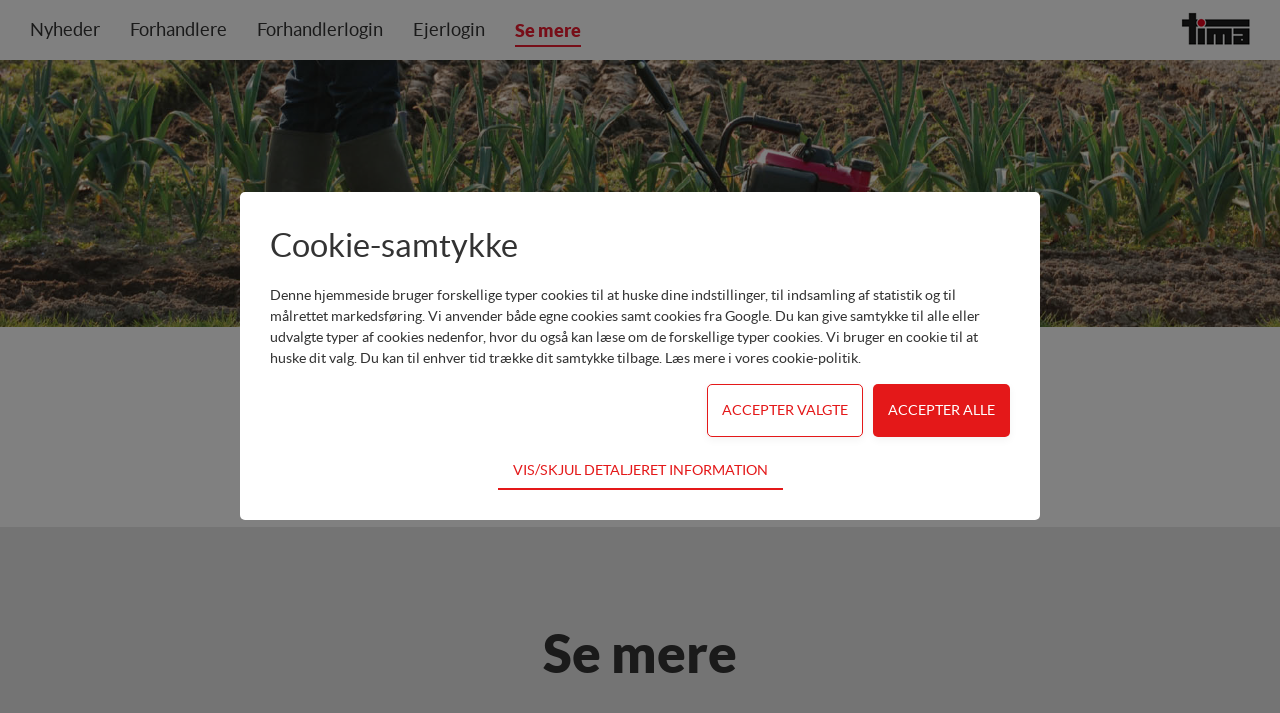

--- FILE ---
content_type: text/html; charset=utf-8
request_url: https://tima.dk/se-mere/v%C3%A6rd-at-vide/stabil-str%C3%B8m-overalt
body_size: 9217
content:
<!doctype html>
<html lang="da">
<head>
	<title>Værd at vide Stabil strøm overalt</title>
	<meta name="pageid" content="633">
	<meta name="description" content="Se det kæmpe sortiment af Honda havemaskiner, Honda generatorer og Honda Marine">
	<meta name="keywords" content="Honda Marine, påhængsmotorer, Honda plæneklipper, plæneklipper, buskrydder, Terhi, AMT, Sea Star, Honda EU, Honda generator, generator, Honda motor, vari, easy-lift">
	<meta name="tsorigin" content="14aa9a17-1e71-40a7-8f6b-80c307eb87bf">
 	<link rel="canonical" href="https://tima.dk/se-mere/værd-at-vide/stabil-strøm-overalt">

	<meta http-equiv="Content-type" content="text/html; charset=UTF-8" >
	<meta name="viewport" content="initial-scale=1.0,user-scalable=no">
	<script type="text/javascript">
		if (typeof(Tangora) == 'undefined') Tangora={};
		Tangora.LoadKey = '639040530863434580';
		var o = document.querySelectorAll('meta[name="tsorigin"]');
		if (o && o.length>0) { var date = new Date(); date.setTime(date.getTime() + (1 * 24 * 60 * 60 * 1000)); var expires = '; expires=' + date.toGMTString(); document.cookie = 'tsorigin=' + o[0].getAttribute('content') + expires + '; secure; path=/'; }
		Tangora.StatisticsCollectionMode = 2;
	</script>
	<script type="text/javascript" src="/lib/package_1878768613.1234.1225.min.js"></script>
	<script type="text/javascript" src="/lib/package_259129149.1234.1225.min.js?v=1234.1225"></script>

	<link rel="stylesheet" href="/setup/csscache/package_-1570500659.min.css?v=1234.1225"/>

	<!--[if lt IE 9]>
	<link rel="stylesheet" href="/setup/layout13/TDK0HC5CDFG3B/navigation.ie8.css">
	<link rel="stylesheet" href="/setup/layout13/TDK0HC5CDFM5H/navigation.ie8.css">
	<link rel="stylesheet" href="/setup/layout13/TDC0MC5BMHH4M/navigation.ie8.css">
	<![endif]-->
	<link href="/user/css.ashx?siteid=2&pageid=633&resourceids=&ref=" rel="stylesheet" type="text/css" />

<script type="text/javascript" src="/user/script.ashx?siteid=2&pageid=633&resourceids=17,0&ref="></script>

<script>
//clone 2nd level of navigation to sidebar
$ts.addEvent(window,'DOMContentLoaded',function()
{
    $ts.addClass($elm('body'), 'nav-inactive');

    if($elm('.side-nav-level2')) {
        Tangora.DOM.CloneElement($elm('#mergefield_navigation_level1 li.activeitem div'), $elm('.side-nav-level2'));
    }
});

$ts.addEvent( window, 'DOMContentLoaded', moveMenu );
$ts.addEvent( window, 'resize', moveMenu );


function moveMenu()
{
 var width = $ts.getComputedStyle( $elm('body'), 'width');
    width = parseInt( width.substr(0, width.length - 2), 10);
    
    if( width <= 1024 ) Tangora.DOM.MoveElement($elm('#mergefield_navigation_level1'), $elm('.mobile-menu'));
    
    if( width > 1024 ) Tangora.DOM.MoveElement( $elm('.mobile-menu #mergefield_navigation_level1'), $elm('#layoutbox1') );
    
};

$ts.Observer.Register('layoutbox11','TransitionState1End', function(sender, evt, args)
{
     if( $ts.hasClass($elm('body'), 'nav-active') )
     {
         $ts.removeClass($elm('body'), 'nav-active');
        $ts.addClass($elm('body'), 'nav-inactive');
     }
});

$ts.Observer.Register('layoutbox11','TransitionState2End', function(sender, evt, args)
{
     if( $ts.hasClass($elm('body'), 'nav-inactive') )
     {
         $ts.removeClass($elm('body'), 'nav-inactive');
        $ts.addClass($elm('body'), 'nav-active');
     }
});
</script>

<!-- Google tag (gtag.js) -->
<script async src="https://www.googletagmanager.com/gtag/js?id=G-G32XL7DQTT"></script>

<script>
  window.dataLayer = window.dataLayer || [];
  function gtag(){dataLayer.push(arguments);}
  gtag('js', new Date());

  gtag('config', 'G-G32XL7DQTT');
</script>
	
	<script type="text/javascript">
		if (typeof(Tangora.Layout) != 'undefined')
	{
		Tangora.Layout.RegisterLiquidLayout('sitelayout29', false, [1024,768,568,480,360]);
		Tangora.Layout.UnregisterWebkitBoxSizingBug('sitelayout29');
		Tangora.Layout.RegisterCollapsableNavigations([{'id':'mergefield_navigation_level1','mode0':false,'mode1024':true,'mode768':true,'mode568':true,'mode480':true,'mode360':true},{'id':'mergefield_navigation_level2','mode0':false,'mode1024':true,'mode768':true,'mode568':true,'mode480':true,'mode360':true},{'id':'mergefield_navigation_level3','mode0':false,'mode1024':true,'mode768':true,'mode568':true,'mode480':true,'mode360':true}]);
	}
	$ts.Observer.Register('layoutbox11','TransitionState2Begin', function(sender, evt, args)
	{
		Tangora.Layout.TransitionManager.RunTransition('layoutbox15', null, 'state2');
	});
	$ts.Observer.Register('layoutbox11','TransitionState1End', function(sender, evt, args)
	{
		Tangora.Layout.TransitionManager.RunTransition('layoutbox15', null, 'state1');
	});
	</script>
		<style type="text/css">
#hondapowerProdukterTopBillede
{
    width: 100%;
    padding-top: 20.83333%;
    background-repeat: no-repeat;
    background-position: top center;
    background-size: cover;
}
</style><style>
.footer-links {
  width: 20%;
  float: left;
  display: block;
  box-sizing: border-box;
  padding: 0 15px;
}
</style>
	<style type="text/css">

/* begin css output from pagelayout -20000075_1_0 */
#page-20000075_layoutbox1{width:100%;max-width:1400px;min-height:20px;padding:100px 30px 100px 30px}div#pagelayout-20000075{box-sizing:border-box;-moz-box-sizing:border-box;-webkit-box-sizing:border-box;width:100%;min-height:400px;margin-top:0px;margin-bottom:0px;padding:0px 0px 0px 0px;float:none;background:rgb(255,255,255) none;border-top-style:none;border-right-style:none;border-bottom-style:none;border-left-style:none}.pagetemplate .layoutcolumn{display:table-cell;overflow:hidden;float:none;vertical-align:top;box-sizing:border-box}.pagetemplate .layoutcolumnset{display:table;table-layout:fixed;width:100%;box-sizing:border-box}.pagetemplate .layoutfloatbreaker{width:0%;display:none}.pagetemplate .navigationwrapper .layoutfloatbreaker{clear:both;display:block;height:0px}.pagetemplate [class="mergefield_image"]>a{display:inline-block}.pagetemplate .layoutbox{box-sizing:border-box;display:block}.pagetemplate button.layoutbox{border:none}.pagetemplate button.layoutbox:focus{outline:none}@media screen and (max-width: 1024px){div#pagelayout-20000075{background-position:initial }#page-20000075_layoutbox1{padding-top:80px;padding-bottom:80px }}@media screen and (max-width: 768px){#page-20000075_layoutbox1{padding-top:60px;padding-bottom:60px }}@media screen and (max-width: 568px){#page-20000075_layoutbox1{padding-top:40px;padding-bottom:40px }}@media screen and (max-width: 480px){#page-20000075_layoutbox1{padding-left:20px;padding-right:20px }}
/* end css output from pagelayout -20000075_1_0 */

	</style>
	<script type="text/javascript">

// begin js output from pagelayout -20000075_1_0
	if (typeof(Tangora.Layout) != 'undefined')
	{
		Tangora.Layout.RegisterLiquidLayout('pagelayout-20000075', false, [1024,768,568,480,320]);
		Tangora.Layout.UnregisterWebkitBoxSizingBug('pagelayout-20000075');
	}
// end js output from pagelayout -20000075_1_0

	</script>
	<style type="text/css">

/* begin css output from modulelayout -1200026_1_0 */
.vdlabel{display:none}.layoutpanel .vdlabel{display:block}div#modulelayout-1200026_1{box-sizing:border-box;-moz-box-sizing:border-box;-webkit-box-sizing:border-box;width:100%;margin:0px 0px 0px 0px;padding:0px 0px 0px 0px;float:none;background:transparent none;border-top-style:none;border-right-style:none;border-bottom-style:none;border-left-style:none}[id="modulelayout-1200026_1"] .layoutcolumn{display:table-cell;overflow:hidden;float:none;vertical-align:top;box-sizing:border-box}[id="modulelayout-1200026_1"] .layoutcolumnset{display:table;table-layout:fixed;width:100%;box-sizing:border-box}[id="modulelayout-1200026_1"] .layoutfloatbreaker{width:0%;display:none}[id="modulelayout-1200026_1"] .navigationwrapper .layoutfloatbreaker{clear:both;display:block;height:0px}[id="modulelayout-1200026_1"] .layoutbox{box-sizing:border-box;display:block}[id="modulelayout-1200026_1"] button.layoutbox{border:none}[id="modulelayout-1200026_1"] button.layoutbox:focus{outline:none}.lbContentsWrapper{max-height:600px;max-height:90vh;max-height:calc(100vh - 96px);border-radius:5px}form[onsubmit*="saveConsents"]{width:100%;max-width:800px;padding:30px;font-size:14px;font-family:inherit;line-height:1.5;box-sizing:border-box}form[onsubmit*="saveConsents"]>div>div:nth-child(1){font-size:2rem;font-weight:300;margin:0 0 15px 0}form[onsubmit*="saveConsents"]>div>div:nth-child(2){margin:0 0 15px 0}form[onsubmit*="saveConsents"]>div>div:nth-child(3){margin:0 0 15px 10px;float:right}form[onsubmit*="saveConsents"]>div>div:nth-child(4){margin:0 0 15px 10px;float:right}form[onsubmit*="saveConsents"] input[type=button]{-webkit-appearance:none;-moz-appearance:none;appearance:none;background:#e41819;padding:15px;text-transform:uppercase;font-size:0.9rem;font-weight:300;font-family:inherit;color:#fff;border:none;border-radius:5px;box-shadow:0px 3px 8px #0000000D}form[onsubmit*="saveConsents"] input[type=button]:HOVER{background:#e41819}form[onsubmit*="saveConsents"]>div>div:nth-child(4) input[type=button]{-webkit-appearance:none;-moz-appearance:none;appearance:none;background:#fff;padding:14px;text-transform:uppercase;font-size:0.9rem;font-weight:300;font-family:inherit;color:#e41819;border:1px solid #e41819;border-radius:5px;box-shadow:0px 3px 8px #0000000D}form[onsubmit*="saveConsents"]>div>div:nth-child(4) input[type=button]:HOVER{background:#e41819;color:#fff;border:1px solid #e41819}div.consent{margin:15px 0 0 0;clear:both}div.consent>div>p{margin:2px 0 0 0 !important}div.consent ul li input[type="checkbox"],div.consent div input[type="checkbox"]{display:none
}div.consent ul li input[type="checkbox"]+label,div.consent div input[type="checkbox"]+label{cursor:pointer;user-select:none;padding-left:3.5em;position:relative;display:block;outline:0;font-size:1rem;padding-top:0.2em;margin:0}div.consent ul li input[type="checkbox"]+label::before,div.consent div input[type="checkbox"]+label::before{position:absolute;top:2px;left:0;content:'';display:block;z-index:1;border:none;background:#f2f2f2;width:3em;height:1.4em;border-radius:2.8em
}div.consent ul li input[type="checkbox"]+label:hover::before,div.consent div input[type="checkbox"]+label:hover::before{background:#d9d9d9
}div.consent ul li input[type="checkbox"]+label::after,div.consent div input[type="checkbox"]+label::after{background:#fff linear-gradient(transparent,rgba(0,0,0,.05));position:absolute;content:'';opacity:1;z-index:2;border:none;box-shadow:0 1px 2px 0 rgba(34,36,38,.15),0 0 0 1px rgba(34,36,38,.15) inset;width:1.4em;height:1.4em;top:2px;border-radius:2.8em;-webkit-transition:background .3s ease,left .3s ease;transition:background .3s ease,left .3s ease;left:0;box-shadow:0 1px 2px 0 rgba(34,36,38,.15),0 0 0 1px rgba(34,36,38,.15) inset
}div.consent ul li input[type="checkbox"]:checked+label::after,div.consent div input[type="checkbox"]:checked+label::after{left:1.6em;left:calc(1.6em + 3px)
}div.consent ul li input[type="checkbox"]:checked+label::before,div.consent div input[type="checkbox"]:checked+label::before{background-color:#e41819}div.consent ul li input[type="checkbox"][disabled]:checked+label::before,div.consent div input[type="checkbox"][disabled]:checked+label::before{background-color:#e4181980}div.consent~button{-webkit-appearance:none;-moz-appearance:none;appearance:none;background:#fff;padding:10px 15px;text-transform:uppercase;font-size:0.9rem;font-weight:300;font-family:inherit;border-bottom:2px solid #e41819;color:#e41819;cursor:pointer}@media screen and (max-width: 600px){.lbContentsWrapper:has(div.consent){max-height:80vh !important}form[onsubmit*="saveConsents"]>div>div:nth-child(3){float:none;width:100% !important;margin:0 0 15px 0}form[onsubmit*="saveConsents"]>div>div:nth-child(4){float:none;width:100% !important;margin:0 0 15px 0}form[onsubmit*="saveConsents"]>div>div:nth-child(3) input[type="button"],form[onsubmit*="saveConsents"]>div>div:nth-child(4) input[type="button"]{width:100% !important}}
/* end css output from modulelayout -1200026_1_0 */
.consent{height:0px;overflow:hidden;transition:height 750ms}.consent>div{position:relative;margin-bottom:20px}.consent>div>input{position:absolute;top:-3px}.consent>div>label{display:inline-block;margin-left:26px;font-weight:bold}.consent>div>p{margin:2px 0px 0px 26px}.consentbutton{margin:0 auto;display:block;border:none;background:none;cursor:pointer}
	</style>
	<script type="text/javascript">
window.$MagicNumber = -62135593200000;

function triggerconsentSnippet26(evt){var lightboxEnabled = true; if (lightboxEnabled === true){ LightBox.Show('consentSnippet26', '', evt, null, {'iCanClose':false}, {'LightBoxId':'consentSnippet26','Preset':'','BackgroundColor':'#ffffff','Padding':'0','OverlayColor':'#000000','OverlayOpacity':'50','CloseButtonImagePath':'','CloseButtonHoverImagePath':'','CloseOnOverlayClick':true,'BorderTop':'','BorderRight':'','BorderBottom':'','BorderLeft':'','BorderRadius':'','BoxShadow':'','CssClass':''}); }}

$ts.ready(function()
{
LightBox.Init('consentSnippet26', '<form method="post" onsubmit="return saveConsents()">{newline}{newline}<!-- begin html output from modulelayout -1200026_1_0 -->{newline}<div id="modulelayout-1200026_1"><div id="layout_1200026sub1mergefield_1" class="layoutfieldwrapper mergefield"><div class="vdcontent"><span>Cookie-samtykke</span></div></div><div id="layout_1200026sub1mergefield_2" class="layoutfieldwrapper mergefield"><div class="vdcontent"><span>Denne hjemmeside bruger forskellige typer cookies til at huske dine indstillinger, til indsamling af statistik og til målrettet markedsføring. Vi anvender både egne cookies samt cookies fra Google. Du kan give samtykke til alle eller udvalgte typer af cookies nedenfor, hvor du også kan læse om de forskellige typer cookies. Vi bruger en cookie til at huske dit valg. Du kan til enhver tid trække dit samtykke tilbage. Læs mere i <a href="/cookie-politik">vores cookie-politik</a>.</span></div></div><div id="layout_1200026sub1mergefield_5" class="layoutfieldwrapper mergefield"><div class="vdcontent"><input type="button" value="Accepter alle" style="cursor:pointer" onclick="choseAll()"/></div></div><div id="layout_1200026sub1mergefield_3" class="layoutfieldwrapper mergefield"><div class="vdcontent"><input type="button" value="Accepter valgte" style="cursor:pointer" onclick="choseSelected()"/></div></div><div id="layout_1200026sub1mergefield_4" class="layoutfieldwrapper mergefield"><div class="vdcontent"><input id="submittype" type="hidden" value="0"><div class="consent"><div><input type="checkbox" name="consent1" id="consent1" data-consentid="1" data-siteid="2" data-defaulton="0" checked data-type="1" disabled></input><label for="consent1">Teknisk</label><p>Tekniske cookies er nødvendige for hjemmesidens grundlæggende funktioner som fx navigation, adgangskontrol samt indkøbskurv og kan derfor ikke fravælges</p></div><div><input type="checkbox" name="consent2" id="consent2" data-consentid="2" data-siteid="2" data-defaulton="0" checked data-type="2"></input><label for="consent2">Statistik</label><p>Statistik-cookies bruges til at optimere design, brugervenlighed og effektiviteten af en hjemmeside. Fx ved at indsamle besøgsstatistik om antal besøg og hvordan hjemmesiden bruges.</p></div><div><input type="checkbox" name="consent3" id="consent3" data-consentid="3" data-siteid="2" data-defaulton="0" checked data-type="3"></input><label for="consent3">Personalisering</label><p>Personaliserings-cookies (tracking-cookies) indsamler brugerens digitale fodspor på tværs af flere hjemmesider og registrerer, hvad brugeren interesserer sig for/søger på for at kunne personalisere indholdet på en hjemmeside - dvs. vise indhold, som kan være interessant for den enkelte bruger.</p></div><div><input type="checkbox" name="consent4" id="consent4" data-consentid="4" data-siteid="2" data-defaulton="0" checked data-type="4"></input><label for="consent4">Markedsføring</label><p>Markedsførings-cookies (tracking-cookies) indsamler brugerens digitale fodspor på tværs af flere hjemmesider og registrerer, hvad brugeren interesserer sig for/søger på for at kunne vise personrettede annoncer, når denne færdes på internettet.</p></div></div><button class="consentbutton" onclick="return false;" id="ts_ctb">Vis/skjul detaljeret information</button></div></div></div>{newline}<!-- end html output from modulelayout -1200026_1_0 -->{newline}{newline}</form>{newline}', '#ffffff', '0', '#000000', 50, null, null, {});
if($elm('meta[name="supressconsentbox"]') == null && notAllreadyConsented()){setTimeout("triggerconsentSnippet26(null);",0);}

});

// begin js output from modulelayout -1200026_1_0
	if (typeof(Tangora.Layout) != 'undefined')
	{
		Tangora.Layout.RegisterLiquidLayout('modulelayout-1200026_1', false, []);
		Tangora.Layout.UnregisterWebkitBoxSizingBug('modulelayout-1200026_1');
	}
// end js output from modulelayout -1200026_1_0

    function choseSelected(evt)
    {
        var submittypeElm = $elm('#submittype');
        submittypeElm.value=1;
        saveConsents(evt);
    }

    function choseAll(evt)
    {
        var submittypeElm = $elm('#submittype');
        submittypeElm.value=2;
        saveConsents(evt);        
    }

    function saveConsents(evt)
    {
        var submittype = $elm('#submittype').value;
        var c = $ts.getCookie('TangoraCookieConsent') || '[]';
        var consents = eval('('+c+')');        
        var thisSite = $elm('.consent li input, .consent div input').getAttribute('data-siteid');        
        
        var previousConsent = consents.filter(function(x) {return x.s == thisSite;});
        var userident = 'c49b67bb-13a0-49ac-89de-b31d40c73f20';
        if (previousConsent.length==1)
        {
            if (previousConsent[0].u)
            {
                userident = previousConsent[0].u;
            }
        }

        var thisConsent = {s:thisSite,u:userident,v:1,c:[]};   

        
        consents = consents.filter(function(x) {return x.s != thisSite;})

        $chain('.consent li input').each(function(e) 
        {       
            if (e.checked || submittype==2)
                thisConsent.c.push({id:e.getAttribute('data-consentid'),t:e.getAttribute('data-type')});
        });

        $chain('.consent div input').each(function(e) 
        {       
            if (e.checked || submittype==2)
                thisConsent.c.push({id:e.getAttribute('data-consentid'),t:e.getAttribute('data-type')});
        });

        $ts.cancelBubble(evt);
        LightBox.Close();
        consents.push(thisConsent);
        $ts.setServerCookie('TangoraCookieConsent', JSON.stringify(consents), 365);

        $ts.Server.call('CookieConsents_WriteUserConsent', {'thisConsent':JSON.stringify(thisConsent), 'full':JSON.stringify(consents)});

        $ts.Observer.Broadcast('consentsnippet','dismiss', {'id':26,'submittype':submittype}); 

        return false;
    }

    function notAllreadyConsented()
    {
        var c = $ts.getCookie('TangoraCookieConsent') || '[]';
        var consents = eval('('+c+')');        
        var thisSite = 2;
        consents = consents.filter(function(x) {return x.s == thisSite && x.v == 1;})
        return consents.length==0;
    }

$ts.ready(function() {

                        function hook2()
        {    
            var consent = $elm('.consent');
            if (!consent) return;            
            $chain('#ts_ctb').each(function(e){
                $ts.addEvent(e, 'click', function(evt) {
                    $ts.cancelBubble(evt);

                    //e.style.opacity = 0;
                    
                    var wrapper = $elm('.consent');            
                    if (wrapper.style.height == '0px' || wrapper.clientHeight == 0)
                    {                    
                        wrapper.style.transition = 'none';
                        wrapper.style.height = 'auto';
                        var oheight = wrapper.offsetHeight;
                        wrapper.style.transition = '';
                        wrapper.style.height = '';
                        setTimeout(function() {
                            wrapper.style.height = oheight + 'px';
                            setTimeout(function() {e.innerHTML = 'Vis/skjul detaljeret information';},500);
                        },100);
                    }
                    else
                    {
                        setTimeout(function() {
                            wrapper.style.height = '0px';
                            setTimeout(function() {e.innerHTML = 'Vis/skjul detaljeret information';},500);
                        },100);
                    }
                });
            });    

            var c = $ts.getCookie('TangoraCookieConsent') || '[]';
            var consents = eval('('+c+')');        
            var thisSite = $elm('.consent div input').getAttribute('data-siteid');                    
            consents = consents.filter(function(x) {return x.s == thisSite;})
            if (consents.length==1)
            {           
                var consent = consents[0];
                $chain('.consent div input').each(function(elm) {
                    elm.checked = consent.c.filter(function(x) { return x.id == elm.getAttribute('data-consentid'); }).length==1;
                }); 

                $chain('#ts_ctb').each(function(e) { 
                    e.click(); 
                });
            }
            else
            {
                $chain('.consent div input').each(function(elm) {
                    elm.checked = elm.getAttribute('data-defaulton') == '1' || elm.getAttribute('data-type') == '1';
                }); 
            }

        }

        
        $ts.Observer.Register('consentSnippet26' , 'ShowComplete', hook2);    
        
        hook2();
    });

	</script>

</head>
<body><div id="sitelayout29"><nav class="layoutbox mobile-menu" id="layoutbox11" data-ts-transitionstate="state1" data-responsive-transitions="[{'mode':1024,'type':'userdefined'}]"><a class="layoutbox" id="layoutbox12" href="#" onclick="Tangora.Layout.TransitionManager.RunTransition('layoutbox11', this); return false;"><div class="layoutbox" id="layoutbox14"></div><div class="layoutbox" id="layoutbox13"></div></a></nav><div class="layoutbox body-cover" id="layoutbox15" data-ts-transitionstate="state1" data-responsive-transitions="[{'mode':1024,'type':'userdefined'}]"></div><a class="layoutbox menu-button" id="layoutbox6" href="#" onclick="Tangora.Layout.TransitionManager.RunTransition('layoutbox11', this); return false;"><div class="layoutbox" id="layoutbox10"><div class="layoutbox" id="layoutbox9"></div><div class="layoutbox" id="layoutbox8"></div><div class="layoutbox" id="layoutbox7"></div></div><div id="mergefield_richtext4">
Menu
</div></a><header class="layoutbox" id="layoutbox4"><div class="layoutbox centered" id="layoutbox1"><a aria-label="Navigér til /ekstranet.817.aspx" class="layoutbox group{0}" id="layoutbox18" href="/ekstranet.817.aspx"></a><a aria-label="Navigér til /default.aspx?id=504&amp;action=logout&amp;redirpage=462&amp;clearcookie=1" class="layoutbox group0" id="layoutbox17" href="/default.aspx?id=504&amp;action=logout&amp;redirpage=462&amp;clearcookie=1"></a><div id="mergefield_tima-logo" class="mergefield_image"><a href="/"><img srcset="/media/imagegenerator/97x60/tima-logo.gif 1x, /media/imagegenerator/97x60/tima-logo@2x.gif 2x" src="/media/imagegenerator/97x60/tima-logo.gif" alt="tima-logo.gif" width="97" height="60" /></a></div><div id="mergefield_navigation_level1" class="TDK0HC5CDFG3B sfnavlevel1"><div class="navigationwrapper"><ul class="navigationlist"><li class="navigationlistitem firstitem" id="navigationlistitem_882"><a href="/nyheder" ><span>Nyheder</span></a></li><li class="navigationlistitem" id="navigationlistitem_977"><a href="/forhandlere" ><span>Forhandlere</span></a></li><li class="navigationlistitem" id="navigationlistitem_504"><a href="/forhandlerlogin" ><span>Forhandlerlogin</span></a></li><li class="navigationlistitem" id="navigationlistitem_935"><a href="/ejerlogin" ><span>Ejerlogin</span></a></li><li class="navigationlistitem activeitem lastitem" id="navigationlistitem_541"><a class="activelink" href="/se-mere" ><span>Se mere</span></a></li></ul><div class="layoutfloatbreaker"></div></div></div></div></header><div id="mergefield_main">
<!-- begin html output from pagelayout -20000075_1_0 -->
<div id="pagelayout-20000075" class="pagetemplate"><div id="page-20000075_mergefield_-20000310"><!-- 2015 Tima - Topbillede start --><div id="hondapowerProdukterTopBillede"></div>
<style type="text/css">
#hondapowerProdukterTopBillede
{
    background-image: url('/media/imagegenerator/1920x0/Top_PE_15.jpg'); background-image: -webkit-image-set( url('/media/imagegenerator/1920x0/Top_PE_15.jpg') 1x, url('/media/imagegenerator/2500x0/Top_PE_15.jpg') 2x );
}
</style><!-- 2015 Tima - Topbillede end --></div><div class="layoutbox overflow centered" id="page-20000075_layoutbox1"><div id="page-20000075_mergefield_-20000304">

<script type='text/javascript'><!--
function ShowPicture (w,h,c,f) {
if (w==0) {w=400};
if (h==0) {h=400};
window.open ('/showpicture.aspx?file=/media/'+f+'&color='+c,'','dependent=yes,width='+w+',height='+h);
}
--></script></div></div></div>
<!-- end html output from pagelayout -20000075_1_0 -->
</div><div class="layoutbox footerlinks-wrapper" id="layoutbox5"><aside class="layoutbox centered overflow" id="layoutbox2">
<!-- Normal start -->
<h2 class="heading2" style="text-align: center;"> Se mere</h2>
 <!-- Normal end --><!-- 2015 Tima - Section 1/5 Footer start --><div class="footer-links-wrapper"><div class="footer-links">
  <h3 class="heading3"></h3><h3 class="heading3">Produkter og sites</h3><p class="section"><a href="http://tima.dk" class="inlinelink">Tima</a></p><p class="section"><a href="http://hondapower.dk" class="inlinelink">Hondapower</a></p><p class="section"><a href="http://hondamarine.dk" class="inlinelink">Honda Marine</a></p><p class="section"><a href="http://europower.dk" class="inlinelink">Europower</a></p><p class="section"><a href="http://cramerhave.dk" target="_blank" class="inlinelink">Cramer</a></p><p class="section"><a href="http://remarctools.dk" target="_blank" class="inlinelink">Remarc</a></p>
</div><div class="footer-links">
  <h3 class="heading3"></h3><h3 class="heading3"></h3><h3 class="heading3">Læs og hent</h3><p class="section"><a href="http://tima2015.fe4.tangora.com/se-mere/brochurer" class="inlinelink">Brochurer</a></p><p class="section"><a href="http://tima2015.fe4.tangora.com/se-mere/prislister" class="inlinelink">Prislister</a></p><p class="section"><a href="/se-mere/værd-at-vide" class="inlinelink">Værd at vide</a></p>
</div><div class="footer-links">
  <h3 class="heading3"></h3><h3 class="heading3">Reservedele</h3><p class="section"><a href="/priser.996.aspx" class="inlinelink">Søg priser</a></p><p class="section"><a href="http://tima2015.fe4.tangora.com/se-mere/lister-og-tegninger" class="inlinelink">Lister og tegninger</a><br/><a href="http://motor.tima.dk" class="inlinelink" target="_blank">Honda motorer</a></p>
</div><div class="footer-links">
  <h3 class="heading3"></h3><h3 class="heading3">Service</h3><p class="section"><a href="/servicebog" class="inlinelink">Servicebog - opslag</a></p><p class="section"><a href="/ejerlogin" class="inlinelink">Ejerlogin</a></p><p class="section"><a href="/ekstranet.817.aspx" class="inlinelink">Forhandlerlogin</a></p><p class="section"></p>
</div><div class="footer-links">
  <h3 class="heading3"></h3><h3 class="heading3"></h3><h3 class="heading3"></h3><h3 class="heading3"></h3><h3 class="heading3">Om os</h3><p class="section"><a href="/om-os.466.aspx" class="inlinelink">Om os</a></p><p class="section"><a href="http://tima2015.fe4.tangora.com/se-mere/kontakt" class="inlinelink">Kontakt</a></p><p class="section"><a href="/handelsbetingelser.852.aspx" class="inlinelink" target="_blank">Handelsbetingelser</a></p><p class="section"><a href="/privatlivspolitik.800.aspx" class="inlinelink" target="_blank">Privatlivspolitik</a><br/><a href="/cookie-politik" class="inlinelink">Cookie-politik</a><br/></p><p class="section"><a href="javascript:triggerconsentSnippet26();" class="inlinelink">Cookie-samtykke</a></p>
</div></div><!-- 2015 Tima - Section 1/5 Footer end -->
</aside></div><footer class="layoutbox centered" id="layoutbox3"><div id="mergefield_richtext1">
<p style="text-align: center;" class="section"><b>TIMA A/S</b>  •  Ryttermarken 10  •  DK-3520 Farum  •  Tel. +45 36 34 25 50  •  <a href="mailto:tima@tima.dk" class="inlinelink">tima@tima.dk</a></p>
</div></footer>

<div class="layoutbox after-order" id="layoutbox16"></div><div id="mergefield_navigation_level1_1" class="TDB0HB8BMFF5K"><div class="navigationwrapper"><ul class="navigationlist"><li id="navigationlistitem_882" class="navigationlistitem firstitem"><a href="/nyheder"><span>Nyheder</span></a></li><li id="navigationlistitem_977" class="navigationlistitem"><a href="/forhandlere"><span>Forhandlere</span></a></li><li id="navigationlistitem_504" class="navigationlistitem"><a href="/forhandlerlogin"><span>Forhandlerlogin</span></a></li><li id="navigationlistitem_935" class="navigationlistitem"><a href="/ejerlogin"><span>Ejerlogin</span></a></li><li id="navigationlistitem_541" class="navigationlistitem activeitem lastitem"><a href="/se-mere" class="activelink"><span>Se mere</span></a></li></ul><div class="layoutfloatbreaker"></div></div></div></div><div class="layoutfloatbreaker"></div></body></html>

--- FILE ---
content_type: text/css
request_url: https://tima.dk/setup/csscache/package_-1570500659.min.css?v=1234.1225
body_size: 10079
content:
/* generic.min.css*/
/* generic.css*/
div.navigationwrapper{clear:both}ul.navigationlist{list-style-type:none;margin:0;padding:0;min-width:1%;}ul.navigationlist li.navigationlistitem{margin:0;padding:0;display:block;float:left}ul.navigationlist li.navigationlistitem a{display:block;float:left;text-decoration:none;padding:0px}ul.navigationlist li.navigationlistitem a:hover{padding:0px;border:none}ul.navigationlist li.lastitem a{clear:right}ul.navigationlist li.navigationlistitem a span{padding:7px 15px;display:block;white-space:nowrap}.ts-dt-hide,ul.navigationlist li.navigationlistitem.ts-dt-hide{display:none}
/* defaultresponsive.min.css*/
/* defaultresponsive.css*/
@media screen and (max-width: 1024px){.ts-tl-hide{display:none }.ts-tl-show{display:block }span.ts-tl-show,img.ts-tl-show{display:inline }li.ts-tl-show{display:list-item }table.ts-tl-show{display:table }tr.ts-tl-show{display:table-row }td.ts-tl-show,th.ts-tl-show{display:table-cell }}@media screen and (max-width: 768px){.ts-tp-hide{display:none }.ts-tp-show{display:block }span.ts-tp-show,img.ts-tp-show{display:inline }li.ts-tp-show{display:list-item }table.ts-tp-show{display:table }tr.ts-tp-show{display:table-row }td.ts-tp-show,th.ts-tp-show{display:table-cell }}@media screen and (max-width: 568px){.ts-plw-hide{display:none }.ts-plw-show{display:block }span.ts-plw-show,img.ts-plw-show{display:inline }li.ts-plw-show{display:list-item }table.ts-plw-show{display:table }tr.ts-plw-show{display:table-row }td.ts-plw-show,th.ts-plw-show{display:table-cell }}@media screen and (max-width: 480px){.ts-pl-hide{display:none }.ts-pl-show{display:block }span.ts-pl-show,img.ts-pl-show{display:inline }li.ts-pl-show{display:list-item }table.ts-pl-show{display:table }tr.ts-pl-show{display:table-row }td.ts-pl-show,th.ts-pl-show{display:table-cell }}@media screen and (max-width: 320px){.ts-pp-hide{display:none }.ts-pp-show{display:block }span.ts-pp-show,img.ts-pp-show{display:inline }li.ts-pp-show{display:list-item }table.ts-pp-show{display:table }tr.ts-pp-show{display:table-row }td.ts-pp-show,th.ts-pp-show{display:table-cell }}
/* master.min.css*/
/* master.css*/
body,td,input,textarea,select{font-family:Lato-Regular,Helvetica,Arial,sans-serif}body,td,input,textarea,select{font-size:8pt;line-height:11pt}p{margin:0px 0px 2px 0px}a{text-decoration:none}a:hover{text-decoration:underline}h1 a:hover,h2 a:hover,h3 a:hover{text-decoration:none}.pageheader{font-size:11pt;margin:0px 0px 8px}.sectionheader{font-size:9pt;margin:12px 0px 6px}table{border-collapse:collapse}table[cellspacing]{border-collapse:separate}.tableheader>td,.tableheader>th{font-weight:700;padding:3px 8px 4px}.tablelineodd,.tablelineodd>td,.tablelineeven,.tablelineeven>td{border-bottom-style:solid;border-bottom-width:1px;padding:3px 8px}body,td,input,textarea,select{color:#333}a{color:inherit}a:hover{border-bottom-color:inherit}.sectionheader a[name]{color:#333}table{border-color:#333}.tableheader,.tableheader td,.tableheader th{background-color:inherit;color:white;border-color:inherit;border-bottom-color:#333}.tablelineodd,.tablelineodd td{border-bottom-color:#333}.tablelineeven,.tablelineeven td{border-bottom-color:#333}body{background:rgb(255,255,255) none;margin:0px 0px 0px 0px}#layoutbox11{width:260px;min-height:20px;position:fixed;top:0px;left:-260px}@media screen and (max-width: 1024px){#layoutbox11[data-ts-transitiontype="userdefined"]{transition:all 500ms ease 0ms}#layoutbox11[data-ts-transitionstate="state2"]{left:0px}}#layoutbox12{min-height:20px;display:none}#layoutbox14{min-height:20px;display:none}#layoutbox13{min-height:20px;display:none}#layoutbox15{min-height:20px;display:none}@media screen and (max-width: 1024px){#layoutbox15[data-ts-transitiontype="userdefined"]{transition:all 1ms ease 0ms}#layoutbox15[data-ts-transitionstate="state1"]{width:0%}#layoutbox15[data-ts-transitionstate="state2"]{width:100%}}#layoutbox6{min-height:20px;display:none;position:absolute;top:20px;left:15px}#layoutbox10{min-height:20px;float:left;display:none}#layoutbox9{min-height:20px;display:none}#layoutbox8{min-height:20px;display:none}#layoutbox7{min-height:20px;display:none}div#mergefield_richtext4{float:left;display:none}#layoutbox4{min-height:20px;background:rgba(255,255,255,0.6) none}#layoutbox1{width:100%;max-width:1400px;min-height:60px;padding-right:15px;padding-left:30px}#layoutbox18{width:32px;height:32px;overflow:hidden;margin:13px 0px 0px 0px;float:right;clear:none;background:url(/media/imagegenerator/15x15/logout-padlock-icon.png) no-repeat 50% 50%;background-size:auto;opacity:0.2;display:none}#layoutbox17{width:32px;height:32px;overflow:hidden;margin-top:13px;float:right;background:transparent url(/media/imagegenerator/15x15/logout-padlock-icon.png) no-repeat 50% 50%;background-size:15px 15px;border-top-left-radius:20px;border-top-right-radius:20px;border-bottom-left-radius:20px;border-bottom-right-radius:20px;opacity:0.5}div#mergefield_tima-logo>a>img{border:none}div#mergefield_tima-logo{float:right;background:transparent none}div#mergefield_navigation_level1,[data-tsnavid="mergefield_navigation_level1"]{margin-top:16px;float:left}#layoutbox5{min-height:20px;background:rgb(231,231,231) none}#layoutbox2{width:100%;max-width:1400px;min-height:20px;padding:80px 15px 100px 15px}#layoutbox3{width:100%;max-width:1400px;min-height:20px;padding-right:30px;padding-left:30px}div#mergefield_richtext1{padding-top:60px;padding-bottom:60px}#layoutbox16{min-height:20px}div#sitelayout29{box-sizing:border-box;-moz-box-sizing:border-box;-webkit-box-sizing:border-box;width:100%;min-height:500px;margin:auto auto auto auto;background:rgb(255,255,255) none;border-top-style:none;border-right-style:none;border-bottom-style:none;border-left-style:none;position:relative}.layoutcolumn{display:table-cell;overflow:hidden;float:none;vertical-align:top;box-sizing:border-box}.layoutcolumnset{display:table;table-layout:fixed;width:100%;box-sizing:border-box}.layoutfloatbreaker{width:0%;display:none}.navigationwrapper .layoutfloatbreaker{clear:both;display:block;height:0px}[class="mergefield_image"]>a{display:inline-block}.layoutbox{box-sizing:border-box;display:block}button.layoutbox{border:none}button.layoutbox:focus{outline:none}form{margin:0px;padding:0px}select{margin:0px}.size1{font-size:xx-small}.size2{font-size:x-small}.size3{font-size:small}.size4{font-size:medium}.size5{font-size:large}.size6{font-size:x-large}.size7{font-size:xx-large}ul.breadcrumb{display:inline-block;padding:0px;margin:0px}ul.breadcrumb li{display:inline-block;list-style-type:none;padding-left:2px;padding-right:2px}td{vertical-align:top}a>img,img[usemap]{border:none}td[valign="middle"]{vertical-align:middle}td[valign="bottom"]{vertical-align:bottom}html>body img{vertical-align:bottom}div.mergefield_image{font-size:0px;line-height:0px}@media screen and (min-width: 1px){body{-webkit-text-size-adjust:100%}img{max-width:100%;height:auto}}#mergefield_main a.inlinelink,#mergefield_main a.sectionlink,#mergefield_main a.actionlink,#mergefield_main a.breadcrumb,#mergefield_main a.pageposition,#mergefield_main a.calendarlinks{color:#e41819}#mergefield_main .tableheader,#mergefield_main .tableheader td{background-color:#e41819}@media (-webkit-min-device-pixel-ratio: 1.5), (min-resolution: 144dpi){#layoutbox18{background-image:url('/media/imagegenerator/15x15/logout-padlock-icon@2x.png');background-size:15px 15px}#layoutbox17{background-image:url('/media/imagegenerator/15x15/logout-padlock-icon@2x.png');background-size:15px 15px}}body,td,input,textarea,select{font-size:1.1em;line-height:1.6em;font-weight:normal}b,strong{font-family:Lato-Black,Helvetica,Arial,Sans-serif}#mergefield_main a.red-button,.red-button,.buttons a,#mergefield_main .buttons a.actionlink,#mergefield_main a.blue-button,.blue-button{text-decoration:none;display:inline-block;overflow:hidden;box-sizing:border-box;color:#fff;padding:20px 50px;font-size:1.35em;-webkit-transition:all 500ms ease 0ms;-moz-transition:all 500ms ease 0ms;-o-transition:all 500ms ease 0ms;transition:all 500ms ease 0ms}#mergefield_main a.red-button,.red-button,.buttons a,#mergefield_main .buttons a.actionlink{background:#e41819}#mergefield_main a.blue-button,.blue-button,.buttons.site5 a,#mergefield_main .buttons.site5 a.actionlink{background:#0d3880}#mergefield_main .small-buttons a.actionlink{text-decoration:none;display:inline-block;overflow:hidden;box-sizing:border-box;background:#e41819;color:#fff;padding:4px 15px;font-size:0.8em;border:0;border-radius:0;float:left;cursor:pointer;-webkit-appearance:none;-moz-appearance:none;appearance:none}footer a,.footer-links a{color:#000}.news h2.heading2,.contact h2.heading2,.footerlinks-wrapper h2.heading2{font-size:3em;margin:15px 0 25px 0}div#mergefield_navigation_level1_1,[data-tsnavid="mergefield_navigation_level1_1"]{display:none}span.fewItems,span.sale,span.season{background:#fcff00;color:#000000}span.campaign{background:#ff2501;color:#ffffff}span.campaignLabel{display:inline-block;padding:4px 20px;font-size:0.8em;text-align:center}.overflow{overflow:hidden}.centered{margin-left:auto;margin-right:auto}#pseudositelayout .sections-wrapper>div{width:25%;float:left;box-sizing:border-box;padding:5px}.sections-wrapper{box-sizing:border-box;width:25%;float:left}.topimage{box-sizing:border-box;width:100%;padding:10% 30px;background-position:50% 50%;background-size:cover;text-align:center;color:#fff;min-height:200px}.subpageheader{box-sizing:border-box;width:100%;padding:12% 30px;background-position:50% 50%;background-size:cover;text-align:center;color:#fff}.subpageheader h1.heading1,.subpageheader h2.heading2{margin-top:0}.button-wrapper{text-align:center;padding:30px 0 0 0}.reservedele-links,.kontakt-wrapper{-webkit-column-width:23em;-moz-column-width:23em;column-width:23em;-webkit-column-gap:20px;-moz-column-gap:20px;column-gap:20px}.download-sections{-webkit-column-width:26em;-moz-column-width:26em;column-width:26em;-webkit-column-gap:20px;-moz-column-gap:20px;column-gap:20px;margin-bottom:20px}.side-nav-level2 li.navigationlistitem,.side-nav-level2 li.navigationlistitem>a{width:100%}.side-nav-level2 div.TDC0MC5BMHH4M>div.navigationwrapper>ul.navigationlist>li.navigationlistitem>a>span{padding-left:20px}header .sfnavlevel1 .sfnavlevel2{display:none}#cookieInfoNew{display:none;position:fixed;z-index:1000;left:0;bottom:0px;width:100%;min-height:40px;background:#000;color:white}#cookieInfoNew a{color:black}#cookieInfoNew div.content{max-width:1640px;width:100%;margin:0 auto;padding:10px;box-sizing:border-box}#cookieInfoNew div.close{float:right;padding:0 10px 10px 10px;background-image:url(/media/close-button@2x.png);background-size:contain;background-repeat:no-repeat;background-position:50% 50%;width:14px;height:14px;cursor:pointer}#cookieInfoNew.show{display:block}table#calendar td{font-size:0.9em}table#calendar td.TitleHeader td[align="center"]{color:#fff}table#calendar th.CalendarText{font-size:0.8em;color:#fff}table#calendar .CalendarTextInactive a{color:#ccc !important}img[alt="Select date"]{margin-left:5px}a.group0{display:none}a.group26{display:block}span.campaignLabel{display:inline-block;padding:4px 20px;font-size:0.8em;text-align:center;color:#ffffff}span.fewItems,span.sale,span.season{background:#fcff00;color:#000000}span.demo{background:#00c100}span.campaign{background:#ff2501}span.surplusStock{background:#ff6600}span.blackfriday{background:#000000;color:#ffffff}@media screen and (max-width: 1024px){.ts-tl-hide{display:none }.ts-tl-show{display:block }span.ts-tl-show,img.ts-tl-show{display:inline }li.ts-tl-show{display:list-item }table.ts-tl-show{display:table }tr.ts-tl-show{display:table-row }td.ts-tl-show,th.ts-tl-show{display:table-cell }#layoutbox6 a.inlinelink,#layoutbox6 a.sectionlink,#layoutbox6 a.actionlink,#layoutbox6 a.breadcrumb,#layoutbox6 a.pageposition,#layoutbox6 a.calendarlinks{color:#000000}#layoutbox6 .tableheader,#layoutbox6 .tableheader td{background-color:#000000}#layoutbox6,#layoutbox6 td,#layoutbox6 .section,#layoutbox6 .sectionintro,#layoutbox6 .sectionheader a[name]{color:#000000}#layoutbox6 .tableheader,#layoutbox6 .tableheader td,#layoutbox6 .tableheader td.section{color:#fff}#layoutbox6 .tablelineodd,#layoutbox6 .tablelineodd td,#layoutbox6 .tablelineeven,#layoutbox6 .tablelineeven td{border-bottom-color:#000000}#layoutbox11{right:auto;bottom:auto;background-color:rgb(238,238,238);padding-top:10px;padding-left:15px;padding-bottom:15px;padding-right:0px}#layoutbox12{width:24px;min-height:0px;display:block;min-width:0px;max-width:none;height:24px;overflow:hidden;position:relative;-ms-transform:rotate(45deg);-webkit-transform:rotate(45deg);-moz-transform:rotate(45deg);transform:rotate(45deg);float:right;margin-right:10px}#layoutbox14{width:24px;min-height:4px;display:block;height:auto;min-width:0px;max-width:none;position:absolute;top:50%;left:0px;right:auto;bottom:auto;background-color:rgb(0,0,0);margin-top:-2px}#layoutbox13{width:4px;min-height:0px;display:block;height:24px;min-width:0px;max-width:none;overflow:hidden;position:absolute;top:0px;left:50%;right:auto;bottom:auto;background-color:rgb(0,0,0);margin-left:-2px}#layoutbox15{width:0%;display:block;min-width:0px;max-width:none;position:fixed;top:0px;left:0px;background-color:rgba(0,0,0,0.701961)}#layoutbox6{width:81px;display:block;float:left;min-width:0px;max-width:none}#layoutbox10{display:block}#layoutbox9{width:24px;min-height:4px;display:block;height:auto;min-width:0px;max-width:none;background-color:rgb(0,0,0);margin-bottom:4px}#layoutbox8{width:24px;min-height:4px;display:block;height:auto;min-width:0px;max-width:none;background-color:rgb(0,0,0);margin-bottom:4px}#layoutbox7{width:24px;min-height:4px;display:block;height:auto;min-width:0px;max-width:none;background-color:rgb(0,0,0)}div#mergefield_richtext4{display:block;margin-top:-2px;margin-left:10px}#layoutbox1{height:auto;padding-left:0px;padding-right:0px}#layoutbox17{margin-right:10px}div#mergefield_tima-logo{background-image:url('/media/imagegenerator/97x60/tima-logo.gif');background-repeat:no-repeat;background-size:cover}div#mergefield_tima-logo img{width:97px;height:60px;visibility:hidden}div#mergefield_navigation_level1,[data-tsnavid="mergefield_navigation_level1"]{display:block;width:100%;min-width:0px;max-width:none}body,td,input,textarea,select{font-size:1em;line-height:1.5em}.section-container .section-logo{background-position:20px 0px;top:20px;max-height:60px}body.nav-active{overflow:hidden;position:fixed;width:100%}nav.mobile-menu{height:100%;z-index:22;overflow:auto}.body-cover{height:100%;z-index:21;overflow:hidden}.menu-button{z-index:12}#layoutbox1 #mergefield_navigation_level1{display:none}}@media screen and (max-width: 1024px) and (-webkit-min-device-pixel-ratio: 1.5), screen and (max-width: 1024px) and (min-resolution: 144dpi){div#mergefield_tima-logo{background-image:url('/media/imagegenerator/97x60/tima-logo@2x.gif')}}@media screen and (max-width: 768px){.ts-tp-hide{display:none }.ts-tp-show{display:block }span.ts-tp-show,img.ts-tp-show{display:inline }li.ts-tp-show{display:list-item }table.ts-tp-show{display:table }tr.ts-tp-show{display:table-row }td.ts-tp-show,th.ts-tp-show{display:table-cell }.sections-wrapper a.section-container{width:100%;padding-top:100%}.footer-links-wrapper .footer-links{width:33.33%;float:none;display:inline-block;vertical-align:top}.sections-wrapper{padding:2px}.sections-wrapper a.section-container{border:2px solid #fff}.section-container .section-heading{padding:15px 5px}.section-container .section-heading h3.heading3{font-size:1.0em}.section-container .section-logo{background-position:10px 0px;top:10px}}@media screen and (max-width: 568px){.ts-plw-hide{display:none }.ts-plw-show{display:block }span.ts-plw-show,img.ts-plw-show{display:inline }li.ts-plw-show{display:list-item }table.ts-plw-show{display:table }tr.ts-plw-show{display:table-row }td.ts-plw-show,th.ts-plw-show{display:table-cell }#layoutbox2{padding-top:40px;padding-bottom:40px}h1.heading1,.news h2.heading2,.contact h2.heading2,.footerlinks-wrapper h2.heading2{font-size:2.1em}.subpageheader{padding:10% 30px}.footer-links-wrapper .footer-links{width:50%}}@media screen and (max-width: 480px){.ts-pl-hide{display:none }.ts-pl-show{display:block }span.ts-pl-show,img.ts-pl-show{display:inline }li.ts-pl-show{display:list-item }table.ts-pl-show{display:table }tr.ts-pl-show{display:table-row }td.ts-pl-show,th.ts-pl-show{display:table-cell }ul.navigationlist li.navigationlistitem.ts-pl-hide{display:none }ul.navigationlist li.navigationlistitem.ts-pl-show{display:block }#layoutbox6{width:25px}div#mergefield_richtext4{display:none}#layoutbox4{height:auto;position:relative;left:0px;top:0px}div#mergefield_tima-logo{float:none;width:97px;min-width:0px;max-width:none;margin-left:auto;margin-right:auto}.sections-wrapper{width:50%}}@media screen and (max-width: 360px){.ts-pp-hide{display:none }.ts-pp-show{display:block }span.ts-pp-show,img.ts-pp-show{display:inline }li.ts-pp-show{display:list-item }table.ts-pp-show{display:table }tr.ts-pp-show{display:table-row }td.ts-pp-show,th.ts-pp-show{display:table-cell }ul.navigationlist li.navigationlistitem.ts-pp-hide{display:none }ul.navigationlist li.navigationlistitem.ts-pp-show{display:block }.footer-links-wrapper .footer-links{width:100%;text-align:center;padding:0 15px 15px 15px}}
/* navigation1.min.css*/
/* navigation1.css*/
@media screen and (min-width: 1025px){#preview{font-family:Lato-Regular,Helvetica,Arial,sans-serif}#preview{font-size:8pt;line-height:15px}#preview a{color:inherit}div.TDK0HC5CDFG3B{background-repeat:repeat;background-position:left top}div.TDK0HC5CDFG3B>div.navigationwrapper{padding-top:0px;padding-right:0px;padding-bottom:0px;padding-left:0px;background-repeat:repeat;background-position:left top;min-height:1px}div.TDK0HC5CDFG3B>div.navigationwrapper>ul.navigationlist>li.navigationlistitem{margin-right:0px}div.TDK0HC5CDFG3B>div.navigationwrapper>ul.navigationlist>li.lastitem{margin:0px}div.TDK0HC5CDFG3B>div.navigationwrapper>ul.navigationlist>li.navigationlistitem>a span{font-weight:400;font-style:normal;text-decoration:none;padding-top:0px;padding-right:0px;padding-bottom:1px;padding-left:0px;color:#333333;background-repeat:repeat;background-position:left top;background-image:none;cursor:pointer}div.TDK0HC5CDFG3B>div.navigationwrapper>ul.navigationlist>li.navigationlistitem>a:hover span{font-weight:400;font-style:normal;text-decoration:none;color:#ed1b2f;background-repeat:repeat;background-position:left top;background-image:none}div.TDK0HC5CDFG3B>div.navigationwrapper>ul.navigationlist>li.activeitem>a.activelink span,div.TDK0HC5CDFG3B>div.navigationwrapper>ul.navigationlist>li.activeitem>a.activelink:hover span{font-family:Lato-Black,Helvetica,Arial,sans-serif;font-weight:400;font-style:normal;text-decoration:none;color:#ed1b2f;background-repeat:repeat;background-position:left top;background-image:none}div.TDK0HC5CDFG3B>div.navigationwrapper>ul.navigationlist>li.navigationlistitem>a{background-repeat:repeat;background-position:left top;background-image:none}div.TDK0HC5CDFG3B>div.navigationwrapper>ul.navigationlist>li.navigationlistitem>a:hover{background-repeat:repeat;background-position:left top;background-image:none}div.TDK0HC5CDFG3B>div.navigationwrapper>ul.navigationlist>li.activeitem>a,div.TDK0HC5CDFG3B>div.navigationwrapper>ul.navigationlist>li.activeitem>a:hover{background-repeat:repeat;background-position:left top;background-image:none}div.TDK0HC5CDFG3B>div.navigationwrapper>ul.navigationlist>li.navigationlistitem{margin-right:30px}div.TDK0HC5CDFG3B>div.navigationwrapper>ul.navigationlist>li.navigationlistitem>a:hover>span{border-bottom:2px solid #ed1b2f}div.TDK0HC5CDFG3B>div.navigationwrapper>ul.navigationlist>li.activeitem>a.activelink>span{border-bottom:2px solid #ed1b2f}div.TDK0HC5CDFG3B>div.navigationwrapper>ul.navigationlist>li.firstitem>a>span{padding-left:0px}div.sfnavlevel1.TDK0HC5CDFG3B li .navigationwrapper{position:absolute;z-index:1000;left:-999em;width:250px}div.sfnavlevel1.TDK0HC5CDFG3B li .navigationwrapper a{width:250px;overflow:hidden;float:left !important}div.sfnavlevel1.TDK0HC5CDFG3B div.sfnavlevel2,div.sfnavlevel1.TDK0HC5CDFG3B div.sfnavlevel3,div.sfnavlevel1.TDK0HC5CDFG3B div.sfnavlevel4,div.sfnavlevel1.TDK0HC5CDFG3B div.sfnavlevel5{float:left}div.sfnavlevel1.TDK0HC5CDFG3B li:hover .navigationwrapper{left:auto}div.sfnavlevel1.TDK0HC5CDFG3B div.sfnavlevel2,div.sfnavlevel1.TDK0HC5CDFG3B div.sfnavlevel2{clear:both
}div.sfnavlevel1.TDK0HC5CDFG3B div.sfnavlevel2 div.sfnavlevel3 .navigationwrapper,div.sfnavlevel1.TDK0HC5CDFG3B div.sfnavlevel3 div.sfnavlevel4 .navigationwrapper,div.sfnavlevel1.TDK0HC5CDFG3B div.sfnavlevel4 div.sfnavlevel5 .navigationwrapper,div.sfnavlevel1.TDK0HC5CDFG3B div.sfnavlevel2 li:hover div.sfnavlevel4 .navigationwrapper,div.sfnavlevel1.TDK0HC5CDFG3B div.sfnavlevel2 li:hover div.sfnavlevel5 .navigationwrapper,div.sfnavlevel1.TDK0HC5CDFG3B div.sfnavlevel2 li:hover div.sfnavlevel3 li:hover div.sfnavlevel5 .navigationwrapper{left:-999em}div.sfnavlevel1.TDK0HC5CDFG3B div.sfnavlevel2 li:hover .navigationwrapper,div.sfnavlevel1.TDK0HC5CDFG3B div.sfnavlevel3 li:hover div.sfnavlevel4 .navigationwrapper,div.sfnavlevel1.TDK0HC5CDFG3B div.sfnavlevel2 li:hover div.sfnavlevel4 li:hover div.sfnavlevel5 .navigationwrapper{left:250px}}@media screen and (max-width: 1024px){#preview{font-family:Lato-Regular,Helvetica,Arial,sans-serif}#preview{font-size:8pt;line-height:15px}#preview a{color:inherit}#preview{max-width:240px}div.TDK0HC5CDFG3B{background-repeat:repeat;background-position:left top;max-width:768px
}div.TDK0HC5CDFG3B>div.navigationwrapper{padding-top:10px;padding-right:0px;padding-bottom:0px;padding-left:0px;background-repeat:repeat;background-position:left top;min-height:1px}div.TDK0HC5CDFG3B>div.navigationwrapper>ul.navigationlist>li.navigationlistitem{margin-bottom:0px;clear:left}div.TDK0HC5CDFG3B>div.navigationwrapper>ul.navigationlist>li.lastitem{margin:0px}div.TDK0HC5CDFG3B>div.navigationwrapper>ul.navigationlist>li.navigationlistitem,div.TDK0HC5CDFG3B>div.navigationwrapper>ul.navigationlist>li.navigationlistitem>a,div.TDK0HC5CDFG3B>div.navigationwrapper>ul.navigationlist>li.navigationlistitem>a span{float:none;background:none}div.TDK0HC5CDFG3B>div.navigationwrapper>ul.navigationlist>li.navigationlistitem>a span{font-weight:400;font-style:normal;text-decoration:none;padding-top:10px;padding-right:10px;padding-bottom:10px;padding-left:0px;color:#333333;background-repeat:repeat;background-position:left top;background-image:none;cursor:pointer}div.TDK0HC5CDFG3B>div.navigationwrapper>ul.navigationlist>li.navigationlistitem>a:hover span{font-weight:400;font-style:normal;text-decoration:none;color:#ed1b2f;background-repeat:repeat;background-position:left top;background-image:none}div.TDK0HC5CDFG3B>div.navigationwrapper>ul.navigationlist>li.activeitem>a.activelink span,div.TDK0HC5CDFG3B>div.navigationwrapper>ul.navigationlist>li.activeitem>a.activelink:hover span{font-family:Lato-Black,Helvetica,Arial,sans-serif;font-weight:400;font-style:normal;text-decoration:none;color:#ed1b2f;background-repeat:repeat;background-position:left top;background-image:none}div.TDK0HC5CDFG3B>div.navigationwrapper>ul.navigationlist>li.navigationlistitem>a{background-repeat:repeat;background-position:left top;background-image:none}div.TDK0HC5CDFG3B>div.navigationwrapper>ul.navigationlist>li.navigationlistitem>a:hover{background-repeat:repeat;background-position:left top;background-image:none}div.TDK0HC5CDFG3B>div.navigationwrapper>ul.navigationlist>li.activeitem>a,div.TDK0HC5CDFG3B>div.navigationwrapper>ul.navigationlist>li.activeitem>a:hover{background-repeat:repeat;background-position:left top;background-image:none}div.TDK0HC5CDFG3B>div.navigationwrapper>ul.navigationlist>li.navigationlistitem{margin-bottom:0px}div.TDK0HC5CDFG3B>div.navigationwrapper>ul.navigationlist>li.navigationlistitem>a>span{border-bottom:2px solid #eee;font-size:1.25em}div.TDK0HC5CDFG3B>div.navigationwrapper>ul.navigationlist>li.navigationlistitem>a:hover>span{border-bottom:2px solid #ed1b2f}div.TDK0HC5CDFG3B>div.navigationwrapper>ul.navigationlist>li.activeitem>a.activelink>span{border-bottom:2px solid #ed1b2f}.TDK0HC5CDFG3B ul.navigationlist li.navigationlistitem,.TDK0HC5CDFG3B ul.navigationlist li.navigationlistitem a{float:none;position:relative}.TDK0HC5CDFG3B ul.navigationlist li.navigationlistitem a:first-child:nth-last-child(2):after{content:'';position:absolute;top:0px;right:0px;width:-webkit-calc(1em + (10px * 2));width:-moz-calc(1em + (10px * 2));width:calc(1em + (10px * 2));height:100%;background-color:yellow;opacity:0}.TDK0HC5CDFG3B ul.navigationlist li.navigationlistitem a:first-child:nth-last-child(2):before{content:url("data:image/svg+xml,%3csvg%20xmlns%3d\'http%3a%2f%2fwww.w3.org%2f2000%2fsvg\'%20viewBox%3d\'0%200%2032%2032\'%3e%3cpolyline%20fill%3d\'none\'%20stroke%3d\'%23333333\'%20stroke-width%3d\'6\'%20points%3d\'4%2c10%2016%2c22%2028%2c10\'%2f%3e%3c%2fsvg%3e");width:1em;height:1em;position:absolute;top:-webkit-calc(50% - (1em / 2));top:-moz-calc(50% - (1em / 2));top:calc(50% - (1em / 2));right:10px;transition:all ease 100ms 400ms;-ms-transition:all ease 100ms 400ms;-moz-transition:all ease 100ms 400ms;-webkit-transition:all ease 100ms 400ms}.TDK0HC5CDFG3B ul.navigationlist li.navigationlistitem.expanded>a:first-child:nth-last-child(2):before{transform:rotate(180deg);-ms-transform:rotate(180deg);-moz-transform:rotate(180deg);-webkit-transform:rotate(180deg)}.TDK0HC5CDFG3B ul.navigationlist li.navigationlistitem a:first-child:nth-last-child(2):hover:before{content:url("data:image/svg+xml,%3csvg%20xmlns%3d\'http%3a%2f%2fwww.w3.org%2f2000%2fsvg\'%20viewBox%3d\'0%200%2032%2032\'%3e%3cpolyline%20fill%3d\'none\'%20stroke%3d\'%23ed1b2f\'%20stroke-width%3d\'6\'%20points%3d\'4%2c10%2016%2c22%2028%2c10\'%2f%3e%3c%2fsvg%3e");right:10px}.TDK0HC5CDFG3B ul.navigationlist li.navigationlistitem a.activelink:first-child:nth-last-child(2):before{content:url("data:image/svg+xml,%3csvg%20xmlns%3d\'http%3a%2f%2fwww.w3.org%2f2000%2fsvg\'%20viewBox%3d\'0%200%2032%2032\'%3e%3cpolyline%20fill%3d\'none\'%20stroke%3d\'%23ed1b2f\'%20stroke-width%3d\'6\'%20points%3d\'4%2c10%2016%2c22%2028%2c10\'%2f%3e%3c%2fsvg%3e");right:10px}.TDK0HC5CDFG3B ul.navigationlist li.navigationlistitem a.nosubitems:first-child:nth-last-child(2):before{display:none}.TDK0HC5CDFG3B ul.navigationlist li.navigationlistitem>div:last-child{overflow:hidden;height:0px;transition:height ease 500ms;-ms-transition:height ease 500ms;-moz-transition:height ease 500ms;-webkit-transition:height ease 500ms}.TDK0HC5CDFG3B ul.navigationlist li.navigationlistitem.expanded>div:last-child{height:auto}.TDK0HC5CDFG3B ul.navigationlist li.navigationlistitem.expanded.killtransitions a:first-child:nth-last-child(2):before,.TDK0HC5CDFG3B ul.navigationlist li.navigationlistitem.expanded.killtransitions>div:last-child{transition:none;-ms-transition:none;-moz-transition:none;-webkit-transition:none}.TDK0HC5CDFG3B .navigationlistitem>div{overflow:hidden;height:0px}.TDK0HC5CDFG3B .navigationlistitem.activeitem>div{height:auto}}
/* navigation1.min.css*/
/* navigation1.css*/
@media screen and (min-width: 1025px){#preview{font-family:Lato-Regular,Helvetica,Arial,sans-serif}#preview{font-size:8pt;line-height:15px}#preview a{color:inherit}#preview{max-width:240px}div.TDK0HC5CDFM5H{background-color:#FFFFFF;background-repeat:repeat;background-position:left top;max-width:768px
}div.TDK0HC5CDFM5H>div.navigationwrapper{padding-top:0px;padding-right:0px;padding-bottom:0px;padding-left:0px;background-color:#FFFFFF;background-repeat:repeat;background-position:left top;min-height:1px}div.TDK0HC5CDFM5H>div.navigationwrapper>ul.navigationlist>li.navigationlistitem{margin-bottom:0px;clear:left}div.TDK0HC5CDFM5H>div.navigationwrapper>ul.navigationlist>li.lastitem{margin:0px}div.TDK0HC5CDFM5H>div.navigationwrapper>ul.navigationlist>li.navigationlistitem,div.TDK0HC5CDFM5H>div.navigationwrapper>ul.navigationlist>li.navigationlistitem>a,div.TDK0HC5CDFM5H>div.navigationwrapper>ul.navigationlist>li.navigationlistitem>a span{float:none;background:none}div.TDK0HC5CDFM5H>div.navigationwrapper>ul.navigationlist>li.navigationlistitem>a span{font-family:Lato-Black,Helvetica,Arial,sans-serif;font-weight:400;font-style:normal;text-decoration:none;padding-top:10px;padding-right:8px;padding-bottom:8px;padding-left:0px;color:#333333;background-repeat:repeat;background-position:left top;background-image:none;cursor:pointer}div.TDK0HC5CDFM5H>div.navigationwrapper>ul.navigationlist>li.navigationlistitem>a:hover span{font-family:Lato-Black,Helvetica,Arial,sans-serif;font-weight:400;font-style:normal;text-decoration:none;color:#ed1b2f;background-repeat:repeat;background-position:left top;background-image:none}div.TDK0HC5CDFM5H>div.navigationwrapper>ul.navigationlist>li.activeitem>a.activelink span,div.TDK0HC5CDFM5H>div.navigationwrapper>ul.navigationlist>li.activeitem>a.activelink:hover span{font-family:Lato-Black,Helvetica,Arial,sans-serif;font-weight:400;font-style:normal;text-decoration:none;color:#ed1b2f;background-repeat:repeat;background-position:left top;background-image:none}div.TDK0HC5CDFM5H>div.navigationwrapper>ul.navigationlist>li.navigationlistitem>a{background-repeat:repeat;background-position:left top;background-image:none}div.TDK0HC5CDFM5H>div.navigationwrapper>ul.navigationlist>li.navigationlistitem>a:hover{background-repeat:repeat;background-position:left top;background-image:none}div.TDK0HC5CDFM5H>div.navigationwrapper>ul.navigationlist>li.activeitem>a,div.TDK0HC5CDFM5H>div.navigationwrapper>ul.navigationlist>li.activeitem>a:hover{background-repeat:repeat;background-position:left top;background-image:none}div.TDK0HC5CDFM5H>div.navigationwrapper>ul.navigationlist>li.navigationlistitem>a>span{border-bottom:1px solid #ccc}div.TDK0HC5CDFM5H>div.navigationwrapper>ul.navigationlist>li.navigationlistitem>a:hover>span{border-bottom:1px solid #ed1b2f}div.TDK0HC5CDFM5H>div.navigationwrapper>ul.navigationlist>li.activeitem>a.activelink>span{border-bottom:1px solid #ed1b2f}}@media screen and (max-width: 1024px){#preview{font-family:Lato-Regular,Helvetica,Arial,sans-serif}#preview{font-size:8pt;line-height:15px}#preview a{color:inherit}div.TDK0HC5CDFM5H{background-repeat:repeat;background-position:left top}div.TDK0HC5CDFM5H>div.navigationwrapper{padding-top:0px;padding-right:0px;padding-bottom:20px;padding-left:0px;background-repeat:repeat;background-position:left top;min-height:1px}div.TDK0HC5CDFM5H>div.navigationwrapper>ul.navigationlist>li.navigationlistitem{margin-right:0px}div.TDK0HC5CDFM5H>div.navigationwrapper>ul.navigationlist>li.lastitem{margin:0px}div.TDK0HC5CDFM5H>div.navigationwrapper>ul.navigationlist>li.navigationlistitem>a span{font-weight:400;font-style:normal;text-decoration:none;padding-top:10px;padding-right:10px;padding-bottom:8px;padding-left:10px;color:#333333;background-repeat:repeat;background-position:left top;background-image:none;cursor:pointer}div.TDK0HC5CDFM5H>div.navigationwrapper>ul.navigationlist>li.navigationlistitem>a:hover span{font-weight:400;font-style:normal;text-decoration:none;color:#ed1b2f;background-repeat:repeat;background-position:left top;background-image:none}div.TDK0HC5CDFM5H>div.navigationwrapper>ul.navigationlist>li.activeitem>a.activelink span,div.TDK0HC5CDFM5H>div.navigationwrapper>ul.navigationlist>li.activeitem>a.activelink:hover span{font-weight:400;font-style:normal;text-decoration:none;color:#ed1b2f;background-repeat:repeat;background-position:left top;background-image:none}div.TDK0HC5CDFM5H>div.navigationwrapper>ul.navigationlist>li.navigationlistitem>a{background-repeat:repeat;background-position:left top;background-image:none}div.TDK0HC5CDFM5H>div.navigationwrapper>ul.navigationlist>li.navigationlistitem>a:hover{background-repeat:repeat;background-position:left top;background-image:none}div.TDK0HC5CDFM5H>div.navigationwrapper>ul.navigationlist>li.activeitem>a,div.TDK0HC5CDFM5H>div.navigationwrapper>ul.navigationlist>li.activeitem>a:hover{background-repeat:repeat;background-position:left top;background-image:none}div.TDK0HC5CDFM5H>div.navigationwrapper>ul.navigationlist>li.navigationlistitem>a>span{border-bottom:1px solid #ccc}div.TDK0HC5CDFM5H>div.navigationwrapper>ul.navigationlist>li.navigationlistitem>a:hover>span{border-bottom:1px solid #ed1b2f}div.TDK0HC5CDFM5H>div.navigationwrapper>ul.navigationlist>li.activeitem>a.activelink>span{border-bottom:1px solid #ed1b2f}.TDK0HC5CDFM5H ul.navigationlist li.navigationlistitem,.TDK0HC5CDFM5H ul.navigationlist li.navigationlistitem a{float:none;position:relative}.TDK0HC5CDFM5H ul.navigationlist li.navigationlistitem a:first-child:nth-last-child(2):after{content:'';position:absolute;top:0px;right:0px;width:-webkit-calc(1em + (10px * 2));width:-moz-calc(1em + (10px * 2));width:calc(1em + (10px * 2));height:100%;background-color:yellow;opacity:0}.TDK0HC5CDFM5H ul.navigationlist li.navigationlistitem a:first-child:nth-last-child(2):before{content:url("data:image/svg+xml,%3csvg%20xmlns%3d\'http%3a%2f%2fwww.w3.org%2f2000%2fsvg\'%20viewBox%3d\'0%200%2032%2032\'%3e%3cpolyline%20fill%3d\'none\'%20stroke%3d\'%23333333\'%20stroke-width%3d\'6\'%20points%3d\'4%2c10%2016%2c22%2028%2c10\'%2f%3e%3c%2fsvg%3e");width:1em;height:1em;position:absolute;top:-webkit-calc(50% - (1em / 2));top:-moz-calc(50% - (1em / 2));top:calc(50% - (1em / 2));right:10px;transition:all ease 100ms 400ms;-ms-transition:all ease 100ms 400ms;-moz-transition:all ease 100ms 400ms;-webkit-transition:all ease 100ms 400ms}.TDK0HC5CDFM5H ul.navigationlist li.navigationlistitem.expanded>a:first-child:nth-last-child(2):before{transform:rotate(180deg);-ms-transform:rotate(180deg);-moz-transform:rotate(180deg);-webkit-transform:rotate(180deg)}.TDK0HC5CDFM5H ul.navigationlist li.navigationlistitem a:first-child:nth-last-child(2):hover:before{content:url("data:image/svg+xml,%3csvg%20xmlns%3d\'http%3a%2f%2fwww.w3.org%2f2000%2fsvg\'%20viewBox%3d\'0%200%2032%2032\'%3e%3cpolyline%20fill%3d\'none\'%20stroke%3d\'%23ed1b2f\'%20stroke-width%3d\'6\'%20points%3d\'4%2c10%2016%2c22%2028%2c10\'%2f%3e%3c%2fsvg%3e");right:10px}.TDK0HC5CDFM5H ul.navigationlist li.navigationlistitem a.activelink:first-child:nth-last-child(2):before{content:url("data:image/svg+xml,%3csvg%20xmlns%3d\'http%3a%2f%2fwww.w3.org%2f2000%2fsvg\'%20viewBox%3d\'0%200%2032%2032\'%3e%3cpolyline%20fill%3d\'none\'%20stroke%3d\'%23ed1b2f\'%20stroke-width%3d\'6\'%20points%3d\'4%2c10%2016%2c22%2028%2c10\'%2f%3e%3c%2fsvg%3e");right:10px}.TDK0HC5CDFM5H ul.navigationlist li.navigationlistitem a.nosubitems:first-child:nth-last-child(2):before{display:none}.TDK0HC5CDFM5H ul.navigationlist li.navigationlistitem>div:last-child{overflow:hidden;height:0px;transition:height ease 500ms;-ms-transition:height ease 500ms;-moz-transition:height ease 500ms;-webkit-transition:height ease 500ms}.TDK0HC5CDFM5H ul.navigationlist li.navigationlistitem.expanded>div:last-child{height:auto}.TDK0HC5CDFM5H ul.navigationlist li.navigationlistitem.expanded.killtransitions a:first-child:nth-last-child(2):before,.TDK0HC5CDFM5H ul.navigationlist li.navigationlistitem.expanded.killtransitions>div:last-child{transition:none;-ms-transition:none;-moz-transition:none;-webkit-transition:none}.TDK0HC5CDFM5H .navigationlistitem>div{overflow:hidden;height:0px}.TDK0HC5CDFM5H .navigationlistitem.activeitem>div{height:auto}}
/* navigation1.min.css*/
/* navigation1.css*/
@media screen and (min-width: 1025px){#preview{font-family:Lato-Regular,Helvetica,Arial,sans-serif}#preview{font-size:8pt;line-height:15px}#preview a{color:inherit}div.TDC0MC5BMHH4M{background-color:#FFFFFF;background-repeat:repeat;background-position:left top}div.TDC0MC5BMHH4M>div.navigationwrapper{padding-top:0px;padding-right:0px;padding-bottom:0px;padding-left:0px;background-color:#FFFFFF;background-repeat:repeat;background-position:left top;min-height:1px}div.TDC0MC5BMHH4M>div.navigationwrapper>ul.navigationlist>li.navigationlistitem{margin-right:0px}div.TDC0MC5BMHH4M>div.navigationwrapper>ul.navigationlist>li.lastitem{margin:0px}div.TDC0MC5BMHH4M>div.navigationwrapper>ul.navigationlist>li.navigationlistitem>a span{font-family:Lato-Regular,Helvetica,Arial,sans-serif;font-weight:400;font-style:normal;text-decoration:none;padding-top:10px;padding-right:8px;padding-bottom:8px;padding-left:10px;color:#333333;background-repeat:repeat;background-position:left top;background-image:none;cursor:pointer}div.TDC0MC5BMHH4M>div.navigationwrapper>ul.navigationlist>li.navigationlistitem>a:hover span{font-family:Lato-Regular,Helvetica,Arial,sans-serif;font-weight:400;font-style:normal;text-decoration:none;color:#ed1b2f;background-repeat:repeat;background-position:left top;background-image:none}div.TDC0MC5BMHH4M>div.navigationwrapper>ul.navigationlist>li.activeitem>a.activelink span,div.TDC0MC5BMHH4M>div.navigationwrapper>ul.navigationlist>li.activeitem>a.activelink:hover span{font-family:Lato-Regular,Helvetica,Arial,sans-serif;font-weight:400;font-style:normal;text-decoration:none;color:#ed1b2f;background-repeat:repeat;background-position:left top;background-image:none}div.TDC0MC5BMHH4M>div.navigationwrapper>ul.navigationlist>li.navigationlistitem>a{background-repeat:repeat;background-position:left top;background-image:none}div.TDC0MC5BMHH4M>div.navigationwrapper>ul.navigationlist>li.navigationlistitem>a:hover{background-repeat:repeat;background-position:left top;background-image:none}div.TDC0MC5BMHH4M>div.navigationwrapper>ul.navigationlist>li.activeitem>a,div.TDC0MC5BMHH4M>div.navigationwrapper>ul.navigationlist>li.activeitem>a:hover{background-repeat:repeat;background-position:left top;background-image:none}div.TDC0MC5BMHH4M>div.navigationwrapper>ul.navigationlist>li.navigationlistitem>a>span{border-bottom:1px solid #ccc}div.TDC0MC5BMHH4M>div.navigationwrapper>ul.navigationlist>li.navigationlistitem>a:hover>span{border-bottom:1px solid #ed1b2f}div.TDC0MC5BMHH4M>div.navigationwrapper>ul.navigationlist>li.activeitem>a.activelink>span{border-bottom:1px solid #ed1b2f}}@media screen and (max-width: 1024px){#preview{font-family:Lato-Regular,Helvetica,Arial,sans-serif}#preview{font-size:8pt;line-height:15px}#preview a{color:inherit}div.TDC0MC5BMHH4M{background-repeat:repeat;background-position:left top}div.TDC0MC5BMHH4M>div.navigationwrapper{padding-top:0px;padding-right:0px;padding-bottom:0px;padding-left:0px;background-repeat:repeat;background-position:left top;min-height:1px}div.TDC0MC5BMHH4M>div.navigationwrapper>ul.navigationlist>li.navigationlistitem{margin-right:0px}div.TDC0MC5BMHH4M>div.navigationwrapper>ul.navigationlist>li.lastitem{margin:0px}div.TDC0MC5BMHH4M>div.navigationwrapper>ul.navigationlist>li.navigationlistitem>a span{font-weight:400;font-style:normal;text-decoration:none;padding-top:10px;padding-right:10px;padding-bottom:8px;padding-left:20px;color:#333333;background-repeat:repeat;background-position:left top;background-image:none;cursor:pointer}div.TDC0MC5BMHH4M>div.navigationwrapper>ul.navigationlist>li.navigationlistitem>a:hover span{font-weight:400;font-style:normal;text-decoration:none;color:#ed1b2f;background-repeat:repeat;background-position:left top;background-image:none}div.TDC0MC5BMHH4M>div.navigationwrapper>ul.navigationlist>li.activeitem>a.activelink span,div.TDC0MC5BMHH4M>div.navigationwrapper>ul.navigationlist>li.activeitem>a.activelink:hover span{font-weight:400;font-style:normal;text-decoration:none;color:#ed1b2f;background-repeat:repeat;background-position:left top;background-image:none}div.TDC0MC5BMHH4M>div.navigationwrapper>ul.navigationlist>li.navigationlistitem>a{background-repeat:repeat;background-position:left top;background-image:none}div.TDC0MC5BMHH4M>div.navigationwrapper>ul.navigationlist>li.navigationlistitem>a:hover{background-repeat:repeat;background-position:left top;background-image:none}div.TDC0MC5BMHH4M>div.navigationwrapper>ul.navigationlist>li.activeitem>a,div.TDC0MC5BMHH4M>div.navigationwrapper>ul.navigationlist>li.activeitem>a:hover{background-repeat:repeat;background-position:left top;background-image:none}div.TDC0MC5BMHH4M>div.navigationwrapper>ul.navigationlist>li.navigationlistitem>a>span{border-bottom:1px solid #ccc}div.TDC0MC5BMHH4M>div.navigationwrapper>ul.navigationlist>li.navigationlistitem>a:hover>span{border-bottom:1px solid #ed1b2f}div.TDC0MC5BMHH4M>div.navigationwrapper>ul.navigationlist>li.activeitem>a.activelink>span{border-bottom:1px solid #ed1b2f}.TDC0MC5BMHH4M ul.navigationlist li.navigationlistitem,.TDC0MC5BMHH4M ul.navigationlist li.navigationlistitem a{float:none;position:relative}.TDC0MC5BMHH4M ul.navigationlist li.navigationlistitem a:first-child:nth-last-child(2):after{content:'';position:absolute;top:0px;right:0px;width:-webkit-calc(1em + (10px * 2));width:-moz-calc(1em + (10px * 2));width:calc(1em + (10px * 2));height:100%;background-color:yellow;opacity:0}.TDC0MC5BMHH4M ul.navigationlist li.navigationlistitem a:first-child:nth-last-child(2):before{content:url("data:image/svg+xml,%3csvg%20xmlns%3d\'http%3a%2f%2fwww.w3.org%2f2000%2fsvg\'%20viewBox%3d\'0%200%2032%2032\'%3e%3cpolyline%20fill%3d\'none\'%20stroke%3d\'%23333333\'%20stroke-width%3d\'6\'%20points%3d\'4%2c10%2016%2c22%2028%2c10\'%2f%3e%3c%2fsvg%3e");width:1em;height:1em;position:absolute;top:-webkit-calc(50% - (1em / 2));top:-moz-calc(50% - (1em / 2));top:calc(50% - (1em / 2));right:10px;transition:all ease 100ms 400ms;-ms-transition:all ease 100ms 400ms;-moz-transition:all ease 100ms 400ms;-webkit-transition:all ease 100ms 400ms}.TDC0MC5BMHH4M ul.navigationlist li.navigationlistitem.expanded>a:first-child:nth-last-child(2):before{transform:rotate(180deg);-ms-transform:rotate(180deg);-moz-transform:rotate(180deg);-webkit-transform:rotate(180deg)}.TDC0MC5BMHH4M ul.navigationlist li.navigationlistitem a:first-child:nth-last-child(2):hover:before{content:url("data:image/svg+xml,%3csvg%20xmlns%3d\'http%3a%2f%2fwww.w3.org%2f2000%2fsvg\'%20viewBox%3d\'0%200%2032%2032\'%3e%3cpolyline%20fill%3d\'none\'%20stroke%3d\'%23ed1b2f\'%20stroke-width%3d\'6\'%20points%3d\'4%2c10%2016%2c22%2028%2c10\'%2f%3e%3c%2fsvg%3e");right:10px}.TDC0MC5BMHH4M ul.navigationlist li.navigationlistitem a.activelink:first-child:nth-last-child(2):before{content:url("data:image/svg+xml,%3csvg%20xmlns%3d\'http%3a%2f%2fwww.w3.org%2f2000%2fsvg\'%20viewBox%3d\'0%200%2032%2032\'%3e%3cpolyline%20fill%3d\'none\'%20stroke%3d\'%23ed1b2f\'%20stroke-width%3d\'6\'%20points%3d\'4%2c10%2016%2c22%2028%2c10\'%2f%3e%3c%2fsvg%3e");right:10px}.TDC0MC5BMHH4M ul.navigationlist li.navigationlistitem a.nosubitems:first-child:nth-last-child(2):before{display:none}.TDC0MC5BMHH4M ul.navigationlist li.navigationlistitem>div:last-child{overflow:hidden;height:0px;transition:height ease 500ms;-ms-transition:height ease 500ms;-moz-transition:height ease 500ms;-webkit-transition:height ease 500ms}.TDC0MC5BMHH4M ul.navigationlist li.navigationlistitem.expanded>div:last-child{height:auto}.TDC0MC5BMHH4M ul.navigationlist li.navigationlistitem.expanded.killtransitions a:first-child:nth-last-child(2):before,.TDC0MC5BMHH4M ul.navigationlist li.navigationlistitem.expanded.killtransitions>div:last-child{transition:none;-ms-transition:none;-moz-transition:none;-webkit-transition:none}.TDC0MC5BMHH4M .navigationlistitem>div{overflow:hidden;height:0px}.TDC0MC5BMHH4M .navigationlistitem.activeitem>div{height:auto}}
/* navigation1.min.css*/
/* navigation1.css*/
#preview{font-family:Verdana,Geneva,Sans-Serif}#preview{font-size:8pt;line-height:15px}#preview a{color:steelblue}div.TDB0HB8BMFF5K{background-color:#fff;background-repeat:repeat;background-position:left top}div.TDB0HB8BMFF5K>div.navigationwrapper{padding-top:0px;padding-right:0px;padding-bottom:0px;padding-left:0px;background-color:#fff;background-repeat:repeat;background-position:left top;min-height:1px}div.TDB0HB8BMFF5K>div.navigationwrapper>ul.navigationlist>li.navigationlistitem{margin-right:0px}div.TDB0HB8BMFF5K>div.navigationwrapper>ul.navigationlist>li.lastitem{margin:0px}ul.navigationlist li.activeitem div.TDB0HB8BMFF5K>div.navigationwrapper>ul.navigationlist>li.navigationlistitem>a span,ul.navigationlist li.activeitem ul.navigationlist li.activeitem div.TDB0HB8BMFF5K>div.navigationwrapper>ul.navigationlist>li.navigationlistitem>a span,ul.navigationlist li.activeitem ul.navigationlist li.activeitem ul.navigationlist li.activeitem div.TDB0HB8BMFF5K>div.navigationwrapper>ul.navigationlist>li.navigationlistitem>a span,ul.navigationlist li.activeitem ul.navigationlist li.activeitem ul.navigationlist li.activeitem ul.navigationlist li.activeitem div.TDB0HB8BMFF5K>div.navigationwrapper>ul.navigationlist>li.navigationlistitem>a span,div.TDB0HB8BMFF5K>div.navigationwrapper ul.navigationlist li.navigationlistitem>a span{font-weight:400;font-style:normal;text-decoration:none;padding-top:7px;padding-right:15px;padding-bottom:7px;padding-left:15px;background-repeat:repeat;background-position:left top;background-image:none;cursor:pointer;line-height:15px}ul.navigationlist li.activeitem div.TDB0HB8BMFF5K>div.navigationwrapper>ul.navigationlist>li.navigationlistitem>a:hover span,ul.navigationlist li.activeitem ul.navigationlist li.activeitem div.TDB0HB8BMFF5K>div.navigationwrapper>ul.navigationlist>li.navigationlistitem>a:hover span,ul.navigationlist li.activeitem ul.navigationlist li.activeitem ul.navigationlist li.activeitem div.TDB0HB8BMFF5K>div.navigationwrapper>ul.navigationlist>li.navigationlistitem>a:hover span,ul.navigationlist li.activeitem ul.navigationlist li.activeitem ul.navigationlist li.activeitem ul.navigationlist li.activeitem div.TDB0HB8BMFF5K>div.navigationwrapper>ul.navigationlist>li.navigationlistitem>a:hover span,div.TDB0HB8BMFF5K>div.navigationwrapper ul.navigationlist li.navigationlistitem>a:hover span{font-weight:400;font-style:normal;text-decoration:none;padding-top:auto;padding-right:auto;padding-bottom:auto;padding-left:auto;background-repeat:repeat;background-position:left top;background-image:none}ul.navigationlist li.activeitem div.TDB0HB8BMFF5K>div.navigationwrapper li.activeitem>a.activelink span,ul.navigationlist li.activeitem ul.navigationlist li.activeitem div.TDB0HB8BMFF5K>div.navigationwrapper li.activeitem>a.activelink span,ul.navigationlist li.activeitem ul.navigationlist li.activeitem ul.navigationlist li.activeitem div.TDB0HB8BMFF5K>div.navigationwrapper li.activeitem>a.activelink span,ul.navigationlist li.activeitem ul.navigationlist li.activeitem ul.navigationlist li.activeitem ul.navigationlist li.activeitem div.TDB0HB8BMFF5K>div.navigationwrapper li.activeitem>a.activelink span,ul.navigationlist li.activeitem div.TDB0HB8BMFF5K>div.navigationwrapper li.activeitem>a.activelink:hover span,ul.navigationlist li.activeitem ul.navigationlist li.activeitem div.TDB0HB8BMFF5K>div.navigationwrapper li.activeitem>a.activelink:hover span,ul.navigationlist li.activeitem ul.navigationlist li.activeitem ul.navigationlist li.activeitem div.TDB0HB8BMFF5K>div.navigationwrapper li.activeitem>a.activelink:hover span,ul.navigationlist li.activeitem ul.navigationlist li.activeitem ul.navigationlist li.activeitem ul.navigationlist li.activeitem div.TDB0HB8BMFF5K>div.navigationwrapper li.activeitem>a.activelink:hover span,div.TDB0HB8BMFF5K>div.navigationwrapper ul.navigationlist li.activeitem>a.activelink span,div.TDB0HB8BMFF5K>div.navigationwrapper ul.navigationlist li.activeitem>a.activelink:hover span{font-weight:400;font-style:normal;text-decoration:none;padding-top:auto;padding-right:auto;padding-bottom:auto;padding-left:auto;background-repeat:repeat;background-position:left top;background-image:none}ul.navigationlist li.activeitem div.TDB0HB8BMFF5K>div.navigationwrapper>ul.navigationlist>li.navigationlistitem>a,ul.navigationlist li.activeitem ul.navigationlist li.activeitem div.TDB0HB8BMFF5K>div.navigationwrapper>ul.navigationlist>li.navigationlistitem>a,ul.navigationlist li.activeitem ul.navigationlist li.activeitem ul.navigationlist li.activeitem div.TDB0HB8BMFF5K>div.navigationwrapper>ul.navigationlist>li.navigationlistitem>a,ul.navigationlist li.activeitem ul.navigationlist li.activeitem ul.navigationlist li.activeitem ul.navigationlist li.activeitem div.TDB0HB8BMFF5K>div.navigationwrapper>ul.navigationlist>li.navigationlistitem>a,div.TDB0HB8BMFF5K>div.navigationwrapper ul.navigationlist li.navigationlistitem>a{background-repeat:repeat;background-position:left top;background-image:none}ul.navigationlist li.activeitem div.TDB0HB8BMFF5K>div.navigationwrapper>ul.navigationlist>li.navigationlistitem>a:hover,ul.navigationlist li.activeitem ul.navigationlist li.activeitem div.TDB0HB8BMFF5K>div.navigationwrapper>ul.navigationlist>li.navigationlistitem>a:hover,ul.navigationlist li.activeitem ul.navigationlist li.activeitem ul.navigationlist li.activeitem div.TDB0HB8BMFF5K>div.navigationwrapper>ul.navigationlist>li.navigationlistitem>a:hover,ul.navigationlist li.activeitem ul.navigationlist li.activeitem ul.navigationlist li.activeitem ul.navigationlist li.activeitem div.TDB0HB8BMFF5K>div.navigationwrapper>ul.navigationlist>li.navigationlistitem>a:hover,div.TDB0HB8BMFF5K>div.navigationwrapper ul.navigationlist li.navigationlistitem>a:hover{background-repeat:repeat;background-position:left top;background-image:none}ul.navigationlist li.activeitem div.TDB0HB8BMFF5K>div.navigationwrapper li.activeitem>a,ul.navigationlist li.activeitem ul.navigationlist li.activeitem div.TDB0HB8BMFF5K>div.navigationwrapper li.activeitem>a,ul.navigationlist li.activeitem ul.navigationlist li.activeitem ul.navigationlist li.activeitem div.TDB0HB8BMFF5K>div.navigationwrapper li.activeitem>a,ul.navigationlist li.activeitem ul.navigationlist li.activeitem ul.navigationlist li.activeitem ul.navigationlist li.activeitem div.TDB0HB8BMFF5K>div.navigationwrapper li.activeitem>a,ul.navigationlist li.activeitem div.TDB0HB8BMFF5K>div.navigationwrapper li.activeitem>a:hover,ul.navigationlist li.activeitem ul.navigationlist li.activeitem div.TDB0HB8BMFF5K>div.navigationwrapper li.activeitem>a:hover,ul.navigationlist li.activeitem ul.navigationlist li.activeitem ul.navigationlist li.activeitem div.TDB0HB8BMFF5K>div.navigationwrapper li.activeitem>a:hover,ul.navigationlist li.activeitem ul.navigationlist li.activeitem ul.navigationlist li.activeitem ul.navigationlist li.activeitem div.TDB0HB8BMFF5K>div.navigationwrapper li.activeitem>a:hover,div.TDB0HB8BMFF5K>div.navigationwrapper ul.navigationlist li.activeitem>a,div.TDB0HB8BMFF5K>div.navigationwrapper ul.navigationlist li.activeitem>a:hover{background-repeat:repeat;background-position:left top;background-image:none}
/* site.min.css*/
/* site.css*/
@font-face{font-family:Lato-Black;src:url('/setup/fonts/f386e20d-35d4-4472-9c56-337f3f4a6654.eot'); src:url('/setup/fonts/f386e20d-35d4-4472-9c56-337f3f4a6654.eot?') format('eot'),url('/setup/fonts/f386e20d-35d4-4472-9c56-337f3f4a6654.woff') format('woff')}@font-face{font-family:Lato-Regular;src:url('/setup/fonts/a41db27d-ec02-42d8-9903-20763c3c201f.eot'); src:url('/setup/fonts/a41db27d-ec02-42d8-9903-20763c3c201f.eot?') format('eot'),url('/setup/fonts/a41db27d-ec02-42d8-9903-20763c3c201f.woff') format('woff')}@font-face{font-family:'Icon font solid';src:url('/setup/fonts/f88c1a95-8825-44eb-9867-a12330bca910.eot'); src:url('/setup/fonts/f88c1a95-8825-44eb-9867-a12330bca910.eot?') format('eot'),url('/setup/fonts/f88c1a95-8825-44eb-9867-a12330bca910.woff') format('woff')}@font-face{font-family:'Icon font regular';src:url('/setup/fonts/0084a50a-b3c4-41b7-bc6f-71ce69d24ba9.eot'); src:url('/setup/fonts/0084a50a-b3c4-41b7-bc6f-71ce69d24ba9.eot?') format('eot'),url('/setup/fonts/0084a50a-b3c4-41b7-bc6f-71ce69d24ba9.woff') format('woff')}.toplink{font-family:Arial,Helvetica,Sans-serif;font-size:10px;font-weight:700;color:#333333;border-top-left-radius:0px;border-top-right-radius:0px;border-bottom-left-radius:0px;border-bottom-right-radius:0px}.address{font-size:9px;color:#ffffff;line-height:38px;text-align:center;vertical-align:bottom}.linkbar{font-family:Arial,Helvetica,Sans-serif;font-size:10px;font-weight:700;color:#ffffff;line-height:27px;border-top-left-radius:0px;border-top-right-radius:0px;border-bottom-left-radius:0px;border-bottom-right-radius:0px}.box_links_graa{font-family:Arial,Helvetica,Sans-serif;font-size:11px;font-weight:bold;color:#333333;vertical-align:bottom}.box_links_hvid{font-family:Arial,Helvetica,Sans-serif;font-size:11px;font-weight:bold;color:#ffffff;background-color:#ffffff,}.liste_sort{font-family:Arial,Helvetica,Sans-serif;font-size:11px;color:#000000;margin-left:8px}.liste_hvid{font-family:Arial,Helvetica,Sans-serif;font-size:11px;color:#ffffff;margin-right:8px}.liste_sort_fed{font-family:Arial,Helvetica,Sans-serif;font-size:11px;font-weight:bold;color:#000000;margin-left:8px;margin-right:8px}.list_header_sort{font-family:Arial,Helvetica,Sans-serif;font-size:12px;font-weight:bold;color:#000000;margin-left:8px}.list_header_hvid{font-family:Arial,Helvetica,Sans-serif;font-size:12px;font-weight:bold;color:#ffffff;margin-right:8px}.actionlink{border-top-left-radius:0px;border-top-right-radius:0px;border-bottom-left-radius:0px;border-bottom-right-radius:0px}.list_header_graa{font-family:Arial,Helvetica,Sans-serif;font-size:12px;font-weight:bold;color:#7f7f83;margin-left:8px}.section_roed{font-family:Arial,Helvetica,Sans-serif;color:#ff0000}.roed_m_stregover{color:#ff0000;border-top:1px solid #e5e5e7;display:block;width:100%}.produkt_forside{font-size:15px;color:#87ca30}.produkt_header_haven{font-size:15px;font-weight:bold;color:599325}.produkt_header_marine{font-size:15px;font-weight:bold;color:#064976}.kampagnepris_line{color:#ff0000;border-top:1px solid #e5e5e7;padding-left:5px;padding-right:5px;padding-top:5px;padding-bottom:5px;display:block}.boks_tekst_header{font-size:15px;font-weight:bold;color:#333333}.boks_tekst{font-size:15px;color:#000000;line-height:17px}.produkt_text_marine{font-size:15px;color:#0996f4;line-height:17px}.box_links_orange{font-family:Arial,Helvetica,Sans-serif;font-size:11px;font-weight:bold;color:#f78300;background-color:#ffffff,}.box_links_lysgraa{font-family:Arial,Helvetica,Sans-serif;font-size:11px;font-weight:bold;color:#7f7f83;vertical-align:bottom}.box_links_blaa{font-family:Arial,Helvetica,Sans-serif;font-size:11px;font-weight:bold;color:#077cc4;background-color:#ffffff,}.box_links_roed{font-family:Arial,Helvetica,Sans-serif;font-size:11px;font-weight:bold;color:#ff0000;background-color:#ffffff,}.section_graa{font-family:Arial,Helvetica,Sans-serif;color:#7f7f83}.detalje_line{border-top:1px solid #e5e5e7;padding-left:5px;padding-right:5px;padding-top:5px;padding-bottom:5px;display:block}.detalje{border-top:1px solid #e5e5e7;padding-left:5px;padding-right:5px;padding-top:5px;padding-bottom:5px;display:block}.forside_nyhed_header{font-family:Arial,Helvetica,Sans-serif;font-size:14px;font-weight:bold;text-transform:uppercase}.Billede i tekst{font-family:Arial,Helvetica,Sans-serif;font-size:15px;color:#000000;line-height:17px;border-left:10px none;border-right:10px none;border-top:10px none;border-bottom:10px none}.overskrift_roed_streg_under{font-size:28px;font-weight:bold;border-bottom:1px solid #ff0000;margin-bottom:0px;padding-bottom:15px;display:block}.list_header_sort_u_indryk{font-family:Arial,Helvetica,Sans-serif;font-size:12px;font-weight:bold;color:#000000}.heading1{font-family:Lato-Black,Helvetica,Arial,sans-serif;font-size:2.4em;line-height:1.2em;border-top-left-radius:0px;border-top-right-radius:0px;border-bottom-left-radius:0px;border-bottom-right-radius:0px;margin-left:0px;margin-right:0px;margin-top:0px;margin-bottom:40px;font-weight:normal}.heading2{font-family:Lato-Black,Helvetica,Arial,sans-serif;font-size:1.6em;line-height:1.2em;border-top-left-radius:0px;border-top-right-radius:0px;border-bottom-left-radius:0px;border-bottom-right-radius:0px;margin-left:0px;margin-right:0px;margin-top:35px;margin-bottom:15px;font-weight:normal}.heading3{font-family:Lato-Black,Helvetica,Arial,sans-serif;font-size:1.15em;line-height:1.2em;border-top-left-radius:0px;border-top-right-radius:0px;border-bottom-left-radius:0px;border-bottom-right-radius:0px;margin-left:0px;margin-right:0px;margin-top:20px;margin-bottom:15px;font-weight:normal}.heading4{font-family:Lato-Black,Helvetica,Arial,sans-serif;font-size:1.05em;line-height:1.2em;font-weight:normal}a.ekstranet-button-link,.ekstranet-button-link{font-family:Lato-Regular,Helvetica,Arial,sans-serif;font-size:1.2em;font-weight:700;color:#ed1b2f;border-left:2px solid #ed1b2f;border-right:2px solid #ed1b2f;border-top:2px solid #ed1b2f;border-bottom:2px solid #ed1b2f;border-top-left-radius:0px;border-top-right-radius:0px;border-bottom-left-radius:0px;border-bottom-right-radius:0px;padding-left:10px;padding-right:10px;padding-top:10px;padding-bottom:10px}.tima-ekstranet-section-header{font-family:Lato-Regular,Helvetica,Arial,sans-serif;font-size:1.3em;font-weight:100;border-top-left-radius:0px;border-top-right-radius:0px;border-bottom-left-radius:0px;border-bottom-right-radius:0px;margin-left:0px;margin-right:0px;margin-top:0px;margin-bottom:10px}.Servicebog-serienummer{font-family:Lato-Regular,Helvetica,Arial,sans-serif;font-size:12;text-transform:uppercase}.Email{font-family:Arial,Helvetica,Sans-serif;font-size:11pt;color:#333333}.produktteknologierNavn{font-family:Lato-Regular,Helvetica,Arial,sans-serif;font-size:0.8em;line-height:1.2em;text-align:center;font-weight:normal}.kamplabel{border-top-left-radius:0px;border-top-right-radius:0px;border-bottom-left-radius:0px;border-bottom-right-radius:0px;padding-left:0px;padding-right:0px;padding-top:0px;padding-bottom:0px}.pristabel{font-family:Arial,Helvetica,Sans-serif;font-size:10pt;border-top-left-radius:0px;border-top-right-radius:0px;border-bottom-left-radius:0px;border-bottom-right-radius:0px}.forhandler{font-family:Lato-Regular,Helvetica,Arial,sans-serif;font-size:11pt;color:#333333;line-height:13pt}.kampagneoversigt{font-family:Arial,Helvetica,Sans-serif;font-size:12pt;color:#333333}.forhandler:hover{font-style:normal;font-weight:400;text-decoration:none;text-indent:0px;text-shadow:0px 0px 0px #000}


--- FILE ---
content_type: text/css; charset=utf-8
request_url: https://tima.dk/user/css.ashx?siteid=2&pageid=633&resourceids=&ref=
body_size: 134
content:
/* TANGORA CSS */
.ts-panel { display:flex; }
.ts-panel > * { flex:var(--ts-panelbox-flex, 1 1 auto); margin:var(--ts-panelbox-margin, 0px); padding:var(--ts-panelbox-padding, 0px); border-top:var(--ts-panelbox-bordertop, none); border-right:var(--ts-panelbox-borderright, none); border-bottom:var(--ts-panelbox-borderbottom, none); border-left:var(--ts-panelbox-borderleft, none) }


--- FILE ---
content_type: application/javascript
request_url: https://tima.dk/lib/animation.min.js?ts=1234.1225
body_size: 6365
content:
window.$ts.JSAnimation=new function(){function c(){var n,t;this.elapsed<this.duration?(n=this.startValue==="Δ",n===!0&&(this.startValue=null),(!this.startValue||n)&&(this.startValue=$ts.getComputedStyle(this.element,this.property),t=u(this.startValue),this.startValue=t.value,n&&(this.endValue=this.startValue+this.endValue)),this.propertyIsNative!==!0&&(this.property=f(this.property),this.propertyIsNative=!0),this.element.style[this.property]=(this.prefix||"")+this.easing(this.elapsed,this.startValue,this.endValue-this.startValue,this.duration)+(this.postfix||"")):this.element.style[this.property]=(this.prefix||"")+this.endValue+(this.postfix||"")}function l(){if(this.elapsed<this.duration){var n=this.startValue.rgb.r,t=this.startValue.rgb.g,i=this.startValue.rgb.b,r=this.endValue.rgb.r,u=this.endValue.rgb.g,f=this.endValue.rgb.b,e=this.easing(this.elapsed,n,r-n,this.duration)>>0,o=this.easing(this.elapsed,t,u-t,this.duration)>>0,s=this.easing(this.elapsed,i,f-i,this.duration)>>0;this.element.style[this.property]="rgb("+e+","+o+","+s+")"}else this.element.style[this.property]=this.endValue}function a(){var n;n=this.elapsed<this.duration?this.easing(this.elapsed,this.startValue,this.endValue-this.startValue,this.duration):this.endValue;$ts.Animation.SetOpacity(this.element,n)}function v(){var n;n=this.elapsed<this.duration?this.easing(this.elapsed,this.startValue,this.endValue-this.startValue,this.duration):this.endValue;$ts.Animation.SetZoomLevel(this.element,n)}function u(n){var i={value:n,unit:""},t;return typeof n=="string"&&(t=n.match(/^[\s]*(-?[0-9.]+)[\s]*([^\s]*)[\s]*/),t!=null&&(i.value=parseFloat(t[1]),t[2]&&(i.unit=t[2]))),i}function r(n){var t={valid:!1,hex:{r:null,g:null,b:null},rgb:{r:null,g:null,b:null,a:1},original:n},i,r;return n&&namedColors[n.toString().toLowerCase()]&&(n=namedColors[n.toString().toLowerCase()]),typeof n=="string"&&(i=n.match(/^\s*#([a-fA-F0-9]{6}|[a-fA-F0-9]{3})$/),i!=null?(t.valid=!0,i[1].length===3?(t.rgb.r=parseInt(i[1].substr(0,1),16),t.rgb.g=parseInt(i[1].substr(1,1),16),t.rgb.b=parseInt(i[1].substr(2,1),16)):(t.rgb.r=parseInt(i[1].substr(0,2),16),t.rgb.g=parseInt(i[1].substr(2,2),16),t.rgb.b=parseInt(i[1].substr(4,2),16))):(r=n.match(/^\s*(rgba?)\(\s*(\d+),\s*(\d+),\s*(\d+)(?:,\s*([0-9.]+))?\)$/),r!=null&&(t.valid=!0,t.rgb.r=parseInt(r[2],10),t.rgb.g=parseInt(r[3],10),t.rgb.b=parseInt(r[4],10),r[5]&&(t.rgb.a=parseFloat(r[5]))))),t.valid&&(t.hex.r=t.rgb.r.toString(16),t.hex.r.length===1&&(t.hex.r="0"+t.hex.r),t.hex.g=t.rgb.g.toString(16),t.hex.g.length===1&&(t.hex.g="0"+t.hex.g),t.hex.b=t.rgb.b.toString(16),t.hex.b.length===1&&(t.hex.b="0"+t.hex.b),t.hex.full="#"+t.hex.r+t.hex.g+t.hex.b,t.rgb.full=t.rgb.a?"rgba("+t.rgb.r+", "+t.rgb.g+", "+t.rgb.b+", "+t.rgb.a+")":"rgb("+t.rgb.r+", "+t.rgb.g+", "+t.rgb.b+")"),t}function y(n){switch(n){}return n}function f(n){var t,i,u,r;if(browser==="firefox"){for(t=n.split("-"),i=t[0],u=1;r=t[u++];)i+=r.charAt(0).toUpperCase()+r.substring(1);return i}return n}function e(){i=!0;n.length>0?setTimeout(e,h):i=!1;for(var f=$ts.JSAnimation,u=$time(),r=0,t;n.length>0;)if(t=n[r],t.startTime===null&&(t.startTime=u+(t.delay||0),t.endTime=t.startTime+t.duration+(t.callbackDelay||0)),t.elapsed=u-t.startTime,t.elapsed>=0?(t.animFunc(),t.elapsed<t.duration?r++:(n.splice(r,1),typeof t.callback=="function"&&(typeof t.callbackDelay=="number"?setTimeout(t.callback,t.callbackDelay):t.callback()))):r++,r==n.length)break}function p(i,e,s,h,y,p,w,b,k){var d=new o,g,nt;if((typeof y!="number"||y<0)&&(y=0),typeof k!="function")if(typeof k=="string")if(k.toLowerCase()==="random"){if(t.length===0)for(g in this.Easing)Easing.hasOwnProperty(g)&&g!=="random"&&t.push(g);k=Easing[t[$ts.random(t.length-1)]]}else k=Easing[k.toLowerCase()]?Easing[k.toLowerCase()]:Easing.inoutsine;else k=Easing.inoutsine;d.element=i;d.property=e;d.duration=y;d.delay=p;d.easing=k;w&&(d.callback=w,b&&(d.callbackDelay=b));e.toLowerCase().indexOf("color")>-1?(s=s||$ts.getComputedStyle(i,e),d.startValue=r(s),d.endValue=r(h),d.animFunc=l,d.property=f(d.property)):e.toLowerCase()==="zoom"?(d.startValue=s||i.zoomLevel||1,d.endValue=h,d.animFunc=v):e.toLowerCase()==="opacity"?(d.startValue=$ts.Animation.GetOpacity(i),d.endValue=h,d.animFunc=a):(nt=u(h),d.startValue=s,d.endValue=nt.value,d.postfix=nt.unit,d.postfix===""&&(d.postfix="px"),d.animFunc=c);n.push(d)}function o(){}function s(){this.batch=[]}Tangora.Browser.GetType();var n=[],t=[],i=!1,h=1e3/60;namedColors={aliceblue:"#f0f8ff",antiquewhite:"#faebd7",aqua:"#00ffff",aquamarine:"#7fffd4",azure:"#f0ffff",beige:"#f5f5dc",bisque:"#ffe4c4",black:"#000000",blanchedalmond:"#ffebcd",blue:"#0000ff",blueviolet:"#8a2be2",brown:"#a52a2a",burlywood:"#deb887",cadetblue:"#5f9ea0",chartreuse:"#7fff00",chocolate:"#d2691e",coral:"#ff7f50",cornflowerblue:"#6495ed",cornsilk:"#fff8dc",crimson:"#dc143c",cyan:"#00ffff",darkblue:"#00008b",darkcyan:"#008b8b",darkgoldenrod:"#b8860b",darkgray:"#a9a9a9",darkgrey:"#a9a9a9",darkgreen:"#006400",darkkhaki:"#bdb76b",darkmagenta:"#8b008b",darkolivegreen:"#556b2f",darkorange:"#ff8c00",darkorchid:"#9932cc",darkred:"#8b0000",darksalmon:"#e9967a",darkseagreen:"#8fbc8f",darkslateblue:"#483d8b",darkslategray:"#2f4f4f",darkslategrey:"#2f4f4f",darkturquoise:"#00ced1",darkviolet:"#9400d3",deeppink:"#ff1493",deepskyblue:"#00bfff",dimgray:"#696969",dimgrey:"#696969",dodgerblue:"#1e90ff",firebrick:"#b22222",floralwhite:"#fffaf0",forestgreen:"#228b22",fuchsia:"#ff00ff",gainsboro:"#dcdcdc",ghostwhite:"#f8f8ff",gold:"#ffd700",goldenrod:"#daa520",gray:"#808080",grey:"#808080",green:"#008000",greenyellow:"#adff2f",honeydew:"#f0fff0",hotpink:"#ff69b4",indianred:"#cd5c5c",indigo:"#4b0082",ivory:"#fffff0",khaki:"#f0e68c",lavender:"#e6e6fa",lavenderblush:"#fff0f5",lawngreen:"#7cfc00",lemonchiffon:"#fffacd",lightblue:"#add8e6",lightcoral:"#f08080",lightcyan:"#e0ffff",lightgoldenrodyellow:"#fafad2",lightgray:"#d3d3d3",lightgrey:"#d3d3d3",lightgreen:"#90ee90",lightpink:"#ffb6c1",lightsalmon:"#ffa07a",lightseagreen:"#20b2aa",lightskyblue:"#87cefa",lightslategray:"#778899",lightslategrey:"#778899",lightsteelblue:"#b0c4de",lightyellow:"#ffffe0",lime:"#00ff00",limegreen:"#32cd32",linen:"#faf0e6",magenta:"#ff00ff",maroon:"#800000",mediumaquamarine:"#66cdaa",mediumblue:"#0000cd",mediumorchid:"#ba55d3",mediumpurple:"#9370d8",mediumseagreen:"#3cb371",mediumslateblue:"#7b68ee",mediumspringgreen:"#00fa9a",mediumturquoise:"#48d1cc",mediumvioletred:"#c71585",midnightblue:"#191970",mintcream:"#f5fffa",mistyrose:"#ffe4e1",moccasin:"#ffe4b5",navajowhite:"#ffdead",navy:"#000080",oldlace:"#fdf5e6",olive:"#808000",olivedrab:"#6b8e23",orange:"#ffa500",orangered:"#ff4500",orchid:"#da70d6",palegoldenrod:"#eee8aa",palegreen:"#98fb98",paleturquoise:"#afeeee",palevioletred:"#d87093",papayawhip:"#ffefd5",peachpuff:"#ffdab9",peru:"#cd853f",pink:"#ffc0cb",plum:"#dda0dd",powderblue:"#b0e0e6",purple:"#800080",red:"#ff0000",rosybrown:"#bc8f8f",royalblue:"#4169e1",saddlebrown:"#8b4513",salmon:"#fa8072",sandybrown:"#f4a460",seagreen:"#2e8b57",seashell:"#fff5ee",sienna:"#a0522d",silver:"#c0c0c0",skyblue:"#87ceeb",slateblue:"#6a5acd",slategray:"#708090",slategrey:"#708090",snow:"#fffafa",springgreen:"#00ff7f",steelblue:"#4682b4",tan:"#d2b48c",teal:"#008080",thistle:"#d8bfd8",tomato:"#ff6347",turquoise:"#40e0d0",violet:"#ee82ee",wheat:"#f5deb3",white:"#ffffff",whitesmoke:"#f5f5f5",yellow:"#ffff00",yellowgreen:"#9acd32"};browser=Tangora.Browser.Name.toLowerCase();androidChrome=navigator.userAgent.toLowerCase().indexOf("android")>-1&&navigator.userAgent.toLowerCase().indexOf("chrome")>-1;_delta="Δ";Easing={linear:function(n,t,i,r){return i*n/r+t},inquad:function(n,t,i,r){return n/=r,i*n*n+t},outquad:function(n,t,i,r){return n/=r,-i*n*(n-2)+t},inoutquad:function(n,t,i,r){return(n/=r/2,n<1)?i/2*n*n+t:(n--,-i/2*(n*(n-2)-1)+t)},incubic:function(n,t,i,r){return n/=r,i*n*n*n+t},outcubic:function(n,t,i,r){return n/=r,n--,i*(n*n*n+1)+t},inoutcubic:function(n,t,i,r){return(n/=r/2,n<1)?i/2*n*n*n+t:(n-=2,i/2*(n*n*n+2)+t)},inquart:function(n,t,i,r){return n/=r,i*n*n*n*n+t},outquart:function(n,t,i,r){return n/=r,n--,-i*(n*n*n*n-1)+t},inoutquart:function(n,t,i,r){return(n/=r/2,n<1)?i/2*n*n*n*n+t:(n-=2,-i/2*(n*n*n*n-2)+t)},inquint:function(n,t,i,r){return n/=r,i*n*n*n*n*n+t},outquint:function(n,t,i,r){return n/=r,n--,i*(n*n*n*n*n+1)+t},inoutquint:function(n,t,i,r){return(n/=r/2,n<1)?i/2*n*n*n*n*n+t:(n-=2,i/2*(n*n*n*n*n+2)+t)},insine:function(n,t,i,r){return-i*Math.cos(n/r*(Math.PI/2))+i+t},outsine:function(n,t,i,r){return i*Math.sin(n/r*(Math.PI/2))+t},inoutsine:function(n,t,i,r){return-i/2*(Math.cos(Math.PI*n/r)-1)+t},inexpo:function(n,t,i,r){return i*Math.pow(2,10*(n/r-1))+t},outexpo:function(n,t,i,r){return i*(-Math.pow(2,-10*n/r)+1)+t},inoutexpo:function(n,t,i,r){return(n/=r/2,n<1)?i/2*Math.pow(2,10*(n-1))+t:(n--,i/2*(-Math.pow(2,-10*n)+2)+t)},incirc:function(n,t,i,r){return n/=r,-i*(Math.sqrt(1-n*n)-1)+t},outcirc:function(n,t,i,r){return n/=r,n--,i*Math.sqrt(1-n*n)+t},inoutcirc:function(n,t,i,r){return(n/=r/2,n<1)?-i/2*(Math.sqrt(1-n*n)-1)+t:(n-=2,i/2*(Math.sqrt(1-n*n)+1)+t)},inelastic:function(n,t,i,r){var u=(n/=r)*n,f=u*n;return t+i*(33*f*u+-59*u*u+32*f+-5*u)},outelastic:function(n,t,i,r){var u=(n/=r)*n,f=u*n;return t+i*(33*f*u+-106*u*u+126*f+-67*u+15*n)},outbounce:function(n,t,i,r){return(n/=r)<1/2.75?i*7.5625*n*n+t:n<2/2.75?i*(7.5625*(n-=1.5/2.75)*n+.75)+t:n<2.5/2.75?i*(7.5625*(n-=2.25/2.75)*n+.9375)+t:i*(7.5625*(n-=2.625/2.75)*n+.984375)+t},inbounce:function(n,t,i,r){return i-Easing.outbounce(r-n,0,i,r)+t},inoutbounce:function(n,t,i,r){return n<r/2?Easing.inbounce(n*2,0,i,r)*.5+t:Easing.outbounce(n*2-r,0,i,r)*.5+i*.5+t}};Easing.ease=Easing.inoutsine;Easing.easein=Easing.insine;Easing.easeout=Easing.outsine;Easing.elastic=Easing.outelastic;Easing.bounce=Easing.outbounce;this.ExtractColor=r;o.prototype={element:null,property:null,startValue:null,endValue:null,prefix:null,postfix:null,startTime:null,endTime:null,elapsed:null,duration:null,callback:null,easing:null,animFunc:null};s.prototype={Change:function(n,t,i,r,u,f){var o,e,s;for(n=y(n),e={property:n,value:t,start:i||0,end:r||1,easing:u||"inoutsine"},f===!0?e.startValue=_delta:typeof f=="number"&&(e.startValue=f),this.batch.push(e),this.batch.sort(function(n,t){return n.property<t.property?-1:n.property>t.property?1:n.start<t.start?-1:n.start>t.start?1:0}),o=1;o<this.batch.length;o++)if(s=this.batch[o-1],e=this.batch[o],s.property===e.property){if(s.end>e.start)throw new Error("Overlapping animations on the same property not allowed");e.startValue!==_delta&&(e.startValue=null)}return this},Run:function(n,t,r,u,f){for(var o,s,h,v=!0,c,l,a=0;o=this.batch[a++];)s=t*o.start,h=t*o.end-s,s+=u||0,v===!0?(v=!1,c=t-(s+h),l=r):(l=null,c=null),p(n,o.property,o.startValue,o.value,h,s,l,c,f||o.easing);return i!==!0&&e(),this}};this.Create=function(){return new s};this.Change=function(n,t,i,r,u,f,e){var o=this.Create();o.Change(t,i);o.Run(n,r,u,f,e)};this.Easing=Easing};window.$ts.CSSAnimation=new function(){function f(){if(n===null||t===null){var r,f=document.createElement("fakeelement"),u={transition:{cssName:"transition",event:"transitionend"}};for(r in u)if(f.style[r]!==undefined){n=r;i=u[r].cssName;t=u[r].event;break}}return{name:n,cssName:i,event:t}}function e(n){var t,i,f,r;if(u==="firefox"){for(t=n.split("-"),i=t[0],f=1;r=t[f++];)i+=r.charAt(0).toUpperCase()+r.substring(1);return i}return n}function r(){this.batch=[]}Tangora.Browser.GetType();var u=Tangora.Browser.Name.toLowerCase(),n=null,i=null,t=null;r.prototype={Change:function(n,t,i,r,u){if(n==="zoom"){var f=$ts.Animation.GetZoomProperty();n=f.inlineName;t=f.prefix+t+f.postfix}return this.batch.push({property:n,inlineProperty:e(n),value:t,start:i||0,end:r||1,easing:u||"ease"}),this},Run:function(n,t,i,r,u){function b(){y.removeChild(s);$ts.removeClass(n,v);$ts.removeEvent(n,l.event,b,!1);typeof i=="function"&&i()}t=t||250;for(var y=$elms("head")[0],l=f(),s=$ts.createElement("style",{type:"text/css"}),a,v="anim"+$ts.createUID(),p=this.batch,e,c,w,o="."+v+" { "+l.cssName+": ",h=0;e=p[h++];)c=t*e.start,w=t*e.end-c,c+=r||0,o+=e.property+" "+w+"ms "+(u||e.easing)+" "+c+"ms, ";return o=o.substr(0,o.length-2),o+="; }",a=document.createTextNode(o),s.styleSheet?s.styleSheet.cssText=a.nodeValue:s.appendChild(a),$ts.addEvent(n,l.event,b,!1),y.appendChild(s),$ts.addClass(n,v),setTimeout(function(){for(h=0;e=p[h++];)n.style[e.inlineProperty]=e.value},1),this}};this.Create=function(){return new r};this.Change=function(n,t,i,r,u,f,e){var o=this.Create();o.Change(t,i);o.Run(n,r,u,f,e)}};window.$ts.Animation=new function(){function e(n){for(var t in u)n[t]=u[t];return n}function o(){return e($ts.JSAnimation.Create())}function f(n){if(n)return n.window===n?n.webkitURL?n.document.body:n.document.documentElement:n}var u={MoveTo:function(n,t,i,r,u){return this.Change("left",n,i,r,u),this.Change("top",t,i,r,u),this},MoveBy:function(n,t,i,r,u){return this.Change("left",n,i,r,u,!0),this.Change("top",t,i,r,u,!0),this},ResizeTo:function(n,t,i,r,u){return this.Change("width",n,i,r,u),this.Change("height",t,i,r,u),this},ResizeBy:function(n,t,i,r,u){return this.Change("width",n,i,r,u,!0),this.Change("height",t,i,r,u,!0),this}},n,t,i,r;this.IEVersionAndMode=function(){var n=null;if(typeof ScriptEngineMajorVersion!="undefined"){n={version:ScriptEngineMajorVersion(),mode:null};switch(n.version){case 5:n.version=8}switch(document.documentMode){case 5:n.mode="quirks";break;default:n.mode=document.documentMode}typeof n.mode=="undefined"&&n.version===8&&(n.version=7,n.mode=7);n.version===10&&document.compatMode.toLowerCase()==="backcompat"&&(n.mode="quirks")}return n};n=null;this.CSSAnimationSupport=function(){var t;if(n===null){n=!1;var i=document.createElement("div"),f="animation",e="",r="Webkit Moz O ms Khtml".split(" "),u="";if(i.style.animationName&&(n=!0),n===!1)for(t=0;t<r.length;t++)if(i.style[r[t]+"AnimationName"]!==undefined){u=r[t];f=u+"Animation";e="-"+u.toLowerCase()+"-";n=!0;break}i=null}return n};this.id="$ts.Animation";Tangora.Browser.GetType();t=Tangora.Browser.Name.toLowerCase();this.Create=o;this.Change=$ts.JSAnimation.Change;this.GetEasingFunc=function(n){return n=n||"",$ts.JSAnimation.Easing[n.toLowerCase()]?$ts.JSAnimation.Easing[n.toLowerCase()]:$ts.JSAnimation.Easing.inoutsine};i=-1;this.GetScrollBarSize=function(){if(i===-1){var n=document.body.appendChild($ts.createElement("div",{innerHTML:'<div style="height:200px;"><\/div>'},{width:"100px",height:"100px",position:"absolute",top:"-100px",left:"-100px",overflow:"auto"}));i=100-n.firstChild.offsetWidth;n.parentNode.removeChild(n);n=null}return i};this.CurrentView=function(n){$ts.exists(n)||(n=top.window);var t={};return window.pageYOffset===undefined?n.document.documentElement.clientWidth==0?(t.Left=n.document.body.scrollLeft,t.Top=n.document.body.scrollTop,t.Width=n.document.body.clientWidth,t.Height=n.document.body.clientHeight,t.HasHorizontalScrollbar=n.document.body.clientWidth<n.document.body.scrollWidth,t.HasVerticalScrollbar=n.document.body.clientHeight<n.document.body.offsetHeight):(t.Left=n.document.documentElement.scrollLeft,t.Top=n.document.documentElement.scrollTop,t.Width=n.document.documentElement.clientWidth,t.Height=n.document.documentElement.clientHeight,t.HasHorizontalScrollbar=n.document.documentElement.clientWidth<n.document.body.scrollWidth,t.HasVerticalScrollbar=n.document.documentElement.clientHeight<n.document.body.offsetHeight):(t.Left=n.pageXOffset,t.Top=n.pageYOffset,t.Width=n.innerWidth,t.Height=n.innerHeight,t.HasHorizontalScrollbar=n.innerWidth<n.document.body.scrollWidth,t.HasVerticalScrollbar=n.innerHeight<n.document.body.offsetHeight),document.documentMode!==8&&(t.HasVerticalScrollbar&&(t.Width=t.Width-this.GetScrollBarSize()),t.HasHorizontalScrollbar&&(t.Height=t.Height-this.GetScrollBarSize())),t.Center={},t.Center.X=t.Left+(t.Width/2>>0),t.Center.Y=t.Top+(t.Height/2>>0),t};r=null;this.GetOpacity=function(n){var i=1,r;return t==="internet explorer"&&$ts.Animation.IEVersionAndMode().mode<9?(r=$ts.getComputedStyle(n,"filter").match(/alpha\(opacity=(\d(?:.\d+)?)\)/i),r!=null&&(i=parseFloat(r[1])*100)):i=parseFloat($ts.getComputedStyle(n,"opacity")),i};this.SetOpacity=function(n,i){t==="internet explorer"&&$ts.Animation.IEVersionAndMode().mode<9?(i=i*100,n.style.filter=i>=100?"":"alpha(opacity="+i+")"):n.style.opacity=i};this.GetZoomProperty=function(){if(r===null){var n={name:"",inlineName:"",prefix:"scale(",postfix:")"};t==="firefox"?(n.name="MozTransform",n.inlineName="-moz-transform"):t==="safari"?(n.name="webkitTransform",n.inlineName="-webkit-transform"):window.getSelection?(n.name="msTransform",n.inlineName="-ms-transform"):(n.name="zoom",n.prefix="",n.postfix="");r=n}return r};this.SetZoomLevel=function(n,t){var i=this.GetZoomProperty();n.style[i.name]=i.prefix+t+i.postfix;n.zoomLevel=t};this.CreateAnimElm=function(n){var i,t;return n.parentNode.animChild&&n.parentNode.animChild===n?(t=n.parentNode,t.parentNode.animChild&&t.parentNode.animChild===n&&(i=t.parentNode)):(t=n.parentNode.insertBefore($ts.createElement("div",{animChild:n,realWidth:n.offsetWidth,realHeight:n.offsetHeight},{width:n.offsetWidth+"px",height:n.offsetHeight+"px"}),n),t.appendChild(n),i=t.parentNode.insertBefore($ts.createElement("div",{animChild:n,realWidth:n.offsetWidth,realHeight:n.offsetHeight},{display:"inline-block",width:n.offsetWidth+"px",height:n.offsetHeight+"px",position:n.style.position,top:$ts.getComputedStyle(n,"top"),left:$ts.getComputedStyle(n,"left"),"z-index":$ts.getComputedStyle(n,"z-index")}),t),n.style.position="static",n.style.top="",n.style.left="",i.appendChild(t),androidChrome!==!0&&(i.style.webkitTransform="translate3d(0,0,0)",i.style.webkitBackfaceVisibility="hidden",t.style.webkitTransform="translate3d(0,0,0)",t.style.webkitBackfaceVisibility="hidden",n.style.webkitTransform="translate3d(0,0,0)",n.style.webkitBackfaceVisibility="hidden"),i.realElm=n,i.zoomElm=t,t.realElm=n,t.moveElm=i,n.zoomElm=t,n.moveElm=i),i};this.ParseValue=function(n,t){if(typeof n=="number")typeof t=="string"&&(n=n+=t);else if(typeof n=="string"){var i=parseFloat(n);if(isNaN(i))throw Error('Value "'+n+'" not recognized');else isNaN(n+0)||typeof t!="string"||(n=n+t)}else throw Error('Value "'+n+'" not recognized');return n};this.GetOffset=function(n){for(var i={top:n.offsetTop,left:n.offsetLeft},t=n.offsetParent;t&&t!==document.body;)i.top+=t.offsetTop,i.left+=t.offsetLeft,t=t.offsetParent;return i};this.SetScrollTop=function(n,t,i){i=i||{};var r=f(n),s=r.scrollTop,u=t,e=i.duration||250,l=$ts.JSAnimation.Easing[i.ease||"ease"],h=$time()-16,o=0,a=h+e,c=function(){currentVal=r.scrollTop;o=$time()-h;currentVal!=u?(o>=e?(t=u,typeof i.callback=="function"&&i.callback()):(t=l(o,s,u-s,e),requestAnimationFrame(c)),r.scrollTop=t):typeof i.callback=="function"&&i.callback()};c()};this.SetScrollLeft=function(n,t,i){i=i||{};var r=f(n),s=r.scrollLeft,u=t,h,e=i.duration||250,a=$ts.JSAnimation.Easing[i.ease||"ease"],c=$time()-16,o=0,v=c+e,l=function(){currentVal=r.scrollLeft;o=$time()-c;h=r.scrollWidth-r.offsetWidth;currentVal!=u?(o>=e?(t=u,typeof i.callback=="function"&&i.callback()):(t=a(o,s,u-s,e),t>0&&t<h&&requestAnimationFrame(l)),r.scrollLeft=t):typeof i.callback=="function"&&i.callback()};l()};this.AddTransformCapabilities=function(n){n.setOrigin=function(t,i){n.style.transformOrigin=t+" "+i;n.style.webkitTransformOrigin=n.style.transformOrigin;n.style.msTransformOrigin=n.style.transformOrigin};n.setTransform=function(t,i){n.currentLeft=parseInt(t,10);n.currentTop=parseInt(i,10);n.style.transform="translate("+t+", "+i+") scale(1)";n.style.msTransform=n.style.transform;n.style.webkitTransform=n.style.transform}};this.ExtractColor=$ts.JSAnimation.ExtractColor;this.Load=function(){return!0}};

--- FILE ---
content_type: text/javascript; charset=utf-8
request_url: https://tima.dk/user/script.ashx?siteid=2&pageid=633&resourceids=17,0&ref=
body_size: 1272
content:
/* TANGORA CSS */
// RESOURCE #1 BEGIN 
  //================ Cookie info snippet ================

//$ts.addEvent( window, 'DOMContentLoaded', function()
//{
//    if (!$elm('#cookieInfo')) return;

//    //move box in DOM
//    Tangora.DOM.MoveElement( $elm( '#cookieInfo' ), $elm( 'body' ));
    
//    //hidecontent text if shown on phones
//    if( $ts.getContentWidth( $elm( 'body' ) ) <= 480 ) $elm( '#cookieInfo .content-text' ).style.display = 'none';

//    //change positioning if shown on mobile devices (tablets, phones)
//    if( ismobile() ) $elm('#cookieInfo').style.position = 'static';

//    //check for cookie
//    var cookieInfoShown = $ts.getCookie('cookieInfo');

//    //check if box was already shown
//    if( !cookieInfoShown )
//    {
//        $ts.addClass( $elm( '#cookieInfo' ), 'show' );
        
//        $ts.addEvent( $elm( '#cookieInfo div.close' ), 'click', function()
//        {
//            $ts.setCookie( 'cookieInfo', 'true', 365 );
//            $ts.Animation.Change($elm( '#cookieInfo' ), 'bottom', '-300px', 500);
            
//            setTimeout( function()
//            {
//                $elm( '#cookieInfo' ).style.display = 'none';
//            }, 500);
        
//        });
        
//        $ts.addEvent( $elm( '#cookieInfo .content-header' ), 'click', function()
//        {
            
//            $ts.UI.Animation.Expand( $elm( '#cookieInfo .content-text' ) );
//        });
//    }


//    function ismobile()
//    {
//        if( navigator.userAgent.match( /(iPad|iPhone|iPod)/ )
//            || navigator.userAgent.match( /(Windows Phone)/ )
//            || navigator.userAgent.match( /(Android)/ )
//            || navigator.userAgent.match( /(Tablet)/ ) 
//            || navigator.userAgent.match( /(Mobile)/ ) 
//            || navigator.userAgent.match( /(Phone)/ )
//            || screen.width <= 480 
//            ) 
//        {
//            return true
//        }
//        else 
//        {
//            return false
//        }
//    }
//});
//================ End of Cookie info snippet ================


//================ 2015 Cookie info snippet ================

//$ts.addEvent( window, 'DOMContentLoaded', function()
//{
//    //move box in DOM
//    Tangora.DOM.MoveElement( $elm( '#cookieInfoNew' ), $elm( 'body' ));
    
//    //hidecontent text if shown on phones
//    //if( $ts.getContentWidth( $elm( 'body' ) ) <= 480 ) $elm( '#cookieInfoNew .content-text' ).style.display = 'none';

//    //change positioning if shown on mobile devices (tablets, phones)
//    if( ismobile() ) $elm('#cookieInfoNew').style.position = 'static';

//    //check for cookie
//    var cookieInfoShown = $ts.getCookie('cookieInfoNew');

//    //check if box was already shown
//    if( !cookieInfoShown )
//    {
//      $ts.addClass( $elm( '#cookieInfoNew' ), 'show' );
      
//      $ts.addEvent( $elm( '#cookieInfoNew div.close' ), 'click', function()
//      {
//        $ts.setCookie( 'cookieInfoNew', 'true', 365 );
//        $ts.Animation.Change($elm( '#cookieInfoNew' ), 'bottom', '-300px', 500);
        
//        setTimeout( function()
//        {
//            $elm( '#cookieInfoNew' ).style.display = 'none';
//        }, 500);
      
//      });
      
//      $ts.addEvent( $elm( '#cookieInfoNew .content-header' ), 'click', function()
//      {
        
//        $ts.UI.Animation.Expand( $elm( '#cookieInfoNew .content-text' ) );
//      });
//    }


//    function ismobile()
//    {
//      if( navigator.userAgent.match( /(iPad|iPhone|iPod)/ )
//        || navigator.userAgent.match( /(Windows Phone)/ )
//        || navigator.userAgent.match( /(Android)/ )
//        || navigator.userAgent.match( /(Tablet)/ ) 
//        || navigator.userAgent.match( /(Mobile)/ ) 
//        || navigator.userAgent.match( /(Phone)/ )
//        || screen.width <= 480 
//        ) 
//      {
//        return true
//      }
//      else 
//      {
//        return false
//      }
//    }
//});
//================ 2015 End of Cookie info snippet ================

//================ Changing first item in forhandlere select fields ===============
$ts.addEvent( window, 'DOMContentLoaded', modifySearch );

function modifySearch()
{
    if ($elm("#list_filterMINUS1"))
    {
        $elm("#list_filterMINUS1").options[0].text = "Type";
        $elm("#list_filterMINUS7").options[0].text = "Region";
    }
};
// RESOURCE #1 END
// RESOURCE #17 BEGIN 
var ifr = window.frameElement;
if (ifr != 'object')
{
    $ts.ready(function()
    {
        var snippetId = 26;
        $ts.Observer.Register('consentSnippet' + snippetId, 'Closed', function()
        {
            location.reload()
        })
    })
}
// RESOURCE #17 END
